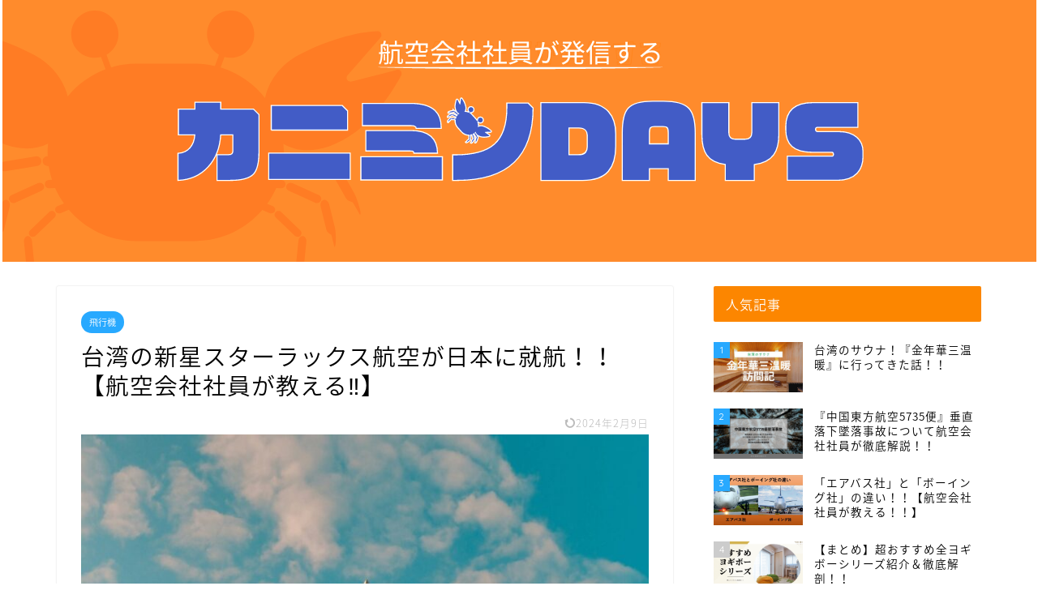

--- FILE ---
content_type: text/html; charset=UTF-8
request_url: https://kanimisodays.com/starlux-airlines_welcome-japan/
body_size: 27397
content:
<!DOCTYPE html>
<html lang="ja">
<head prefix="og: http://ogp.me/ns# fb: http://ogp.me/ns/fb# article: http://ogp.me/ns/article#">
<meta charset="utf-8">
<meta http-equiv="X-UA-Compatible" content="IE=edge">
<meta name="viewport" content="width=device-width, initial-scale=1">
<!-- ここからOGP -->
<meta property="og:type" content="blog">
			<meta property="og:title" content="台湾の新星スターラックス航空が日本に就航！！【航空会社社員が教える&#x203c;︎】｜カニミソDAYS">
		<meta property="og:url" content="https://kanimisodays.com/starlux-airlines_welcome-japan/">
			<meta property="og:description" content="スターバックスが脳裏に浮かびながら執筆している今度新人です。">
						<meta property="og:image" content="https://kanimisodays.com/wp-content/uploads/2024/02/白とティール-ビデオ中心-旅行-YouTubeサムネイル-1.jpg">
	<meta property="og:site_name" content="カニミソDAYS">
<meta property="fb:admins" content="">
<meta name="twitter:card" content="summary">
<!-- ここまでOGP --> 

<meta name="description" itemprop="description" content="スターバックスが脳裏に浮かびながら執筆している今度新人です。" >
<link rel="canonical" href="https://kanimisodays.com/starlux-airlines_welcome-japan/">
<title>台湾の新星スターラックス航空が日本に就航！！【航空会社社員が教える&#x203c;︎】｜カニミソDAYS</title>
<meta name='robots' content='max-image-preview:large' />
<link rel='dns-prefetch' href='//cdnjs.cloudflare.com' />
<link rel='dns-prefetch' href='//use.fontawesome.com' />
<link rel="alternate" type="application/rss+xml" title="カニミソDAYS &raquo; フィード" href="https://kanimisodays.com/feed/" />
<link rel="alternate" type="application/rss+xml" title="カニミソDAYS &raquo; コメントフィード" href="https://kanimisodays.com/comments/feed/" />
<link rel="alternate" type="application/rss+xml" title="カニミソDAYS &raquo; 台湾の新星スターラックス航空が日本に就航！！【航空会社社員が教える&#x203c;︎】 のコメントのフィード" href="https://kanimisodays.com/starlux-airlines_welcome-japan/feed/" />
<link rel="alternate" title="oEmbed (JSON)" type="application/json+oembed" href="https://kanimisodays.com/wp-json/oembed/1.0/embed?url=https%3A%2F%2Fkanimisodays.com%2Fstarlux-airlines_welcome-japan%2F" />
<link rel="alternate" title="oEmbed (XML)" type="text/xml+oembed" href="https://kanimisodays.com/wp-json/oembed/1.0/embed?url=https%3A%2F%2Fkanimisodays.com%2Fstarlux-airlines_welcome-japan%2F&#038;format=xml" />
<style id='wp-img-auto-sizes-contain-inline-css' type='text/css'>
img:is([sizes=auto i],[sizes^="auto," i]){contain-intrinsic-size:3000px 1500px}
/*# sourceURL=wp-img-auto-sizes-contain-inline-css */
</style>
<style id='wp-emoji-styles-inline-css' type='text/css'>

	img.wp-smiley, img.emoji {
		display: inline !important;
		border: none !important;
		box-shadow: none !important;
		height: 1em !important;
		width: 1em !important;
		margin: 0 0.07em !important;
		vertical-align: -0.1em !important;
		background: none !important;
		padding: 0 !important;
	}
/*# sourceURL=wp-emoji-styles-inline-css */
</style>
<style id='wp-block-library-inline-css' type='text/css'>
:root{--wp-block-synced-color:#7a00df;--wp-block-synced-color--rgb:122,0,223;--wp-bound-block-color:var(--wp-block-synced-color);--wp-editor-canvas-background:#ddd;--wp-admin-theme-color:#007cba;--wp-admin-theme-color--rgb:0,124,186;--wp-admin-theme-color-darker-10:#006ba1;--wp-admin-theme-color-darker-10--rgb:0,107,160.5;--wp-admin-theme-color-darker-20:#005a87;--wp-admin-theme-color-darker-20--rgb:0,90,135;--wp-admin-border-width-focus:2px}@media (min-resolution:192dpi){:root{--wp-admin-border-width-focus:1.5px}}.wp-element-button{cursor:pointer}:root .has-very-light-gray-background-color{background-color:#eee}:root .has-very-dark-gray-background-color{background-color:#313131}:root .has-very-light-gray-color{color:#eee}:root .has-very-dark-gray-color{color:#313131}:root .has-vivid-green-cyan-to-vivid-cyan-blue-gradient-background{background:linear-gradient(135deg,#00d084,#0693e3)}:root .has-purple-crush-gradient-background{background:linear-gradient(135deg,#34e2e4,#4721fb 50%,#ab1dfe)}:root .has-hazy-dawn-gradient-background{background:linear-gradient(135deg,#faaca8,#dad0ec)}:root .has-subdued-olive-gradient-background{background:linear-gradient(135deg,#fafae1,#67a671)}:root .has-atomic-cream-gradient-background{background:linear-gradient(135deg,#fdd79a,#004a59)}:root .has-nightshade-gradient-background{background:linear-gradient(135deg,#330968,#31cdcf)}:root .has-midnight-gradient-background{background:linear-gradient(135deg,#020381,#2874fc)}:root{--wp--preset--font-size--normal:16px;--wp--preset--font-size--huge:42px}.has-regular-font-size{font-size:1em}.has-larger-font-size{font-size:2.625em}.has-normal-font-size{font-size:var(--wp--preset--font-size--normal)}.has-huge-font-size{font-size:var(--wp--preset--font-size--huge)}.has-text-align-center{text-align:center}.has-text-align-left{text-align:left}.has-text-align-right{text-align:right}.has-fit-text{white-space:nowrap!important}#end-resizable-editor-section{display:none}.aligncenter{clear:both}.items-justified-left{justify-content:flex-start}.items-justified-center{justify-content:center}.items-justified-right{justify-content:flex-end}.items-justified-space-between{justify-content:space-between}.screen-reader-text{border:0;clip-path:inset(50%);height:1px;margin:-1px;overflow:hidden;padding:0;position:absolute;width:1px;word-wrap:normal!important}.screen-reader-text:focus{background-color:#ddd;clip-path:none;color:#444;display:block;font-size:1em;height:auto;left:5px;line-height:normal;padding:15px 23px 14px;text-decoration:none;top:5px;width:auto;z-index:100000}html :where(.has-border-color){border-style:solid}html :where([style*=border-top-color]){border-top-style:solid}html :where([style*=border-right-color]){border-right-style:solid}html :where([style*=border-bottom-color]){border-bottom-style:solid}html :where([style*=border-left-color]){border-left-style:solid}html :where([style*=border-width]){border-style:solid}html :where([style*=border-top-width]){border-top-style:solid}html :where([style*=border-right-width]){border-right-style:solid}html :where([style*=border-bottom-width]){border-bottom-style:solid}html :where([style*=border-left-width]){border-left-style:solid}html :where(img[class*=wp-image-]){height:auto;max-width:100%}:where(figure){margin:0 0 1em}html :where(.is-position-sticky){--wp-admin--admin-bar--position-offset:var(--wp-admin--admin-bar--height,0px)}@media screen and (max-width:600px){html :where(.is-position-sticky){--wp-admin--admin-bar--position-offset:0px}}

/*# sourceURL=wp-block-library-inline-css */
</style><style id='wp-block-heading-inline-css' type='text/css'>
h1:where(.wp-block-heading).has-background,h2:where(.wp-block-heading).has-background,h3:where(.wp-block-heading).has-background,h4:where(.wp-block-heading).has-background,h5:where(.wp-block-heading).has-background,h6:where(.wp-block-heading).has-background{padding:1.25em 2.375em}h1.has-text-align-left[style*=writing-mode]:where([style*=vertical-lr]),h1.has-text-align-right[style*=writing-mode]:where([style*=vertical-rl]),h2.has-text-align-left[style*=writing-mode]:where([style*=vertical-lr]),h2.has-text-align-right[style*=writing-mode]:where([style*=vertical-rl]),h3.has-text-align-left[style*=writing-mode]:where([style*=vertical-lr]),h3.has-text-align-right[style*=writing-mode]:where([style*=vertical-rl]),h4.has-text-align-left[style*=writing-mode]:where([style*=vertical-lr]),h4.has-text-align-right[style*=writing-mode]:where([style*=vertical-rl]),h5.has-text-align-left[style*=writing-mode]:where([style*=vertical-lr]),h5.has-text-align-right[style*=writing-mode]:where([style*=vertical-rl]),h6.has-text-align-left[style*=writing-mode]:where([style*=vertical-lr]),h6.has-text-align-right[style*=writing-mode]:where([style*=vertical-rl]){rotate:180deg}
/*# sourceURL=https://kanimisodays.com/wp-includes/blocks/heading/style.min.css */
</style>
<style id='wp-block-image-inline-css' type='text/css'>
.wp-block-image>a,.wp-block-image>figure>a{display:inline-block}.wp-block-image img{box-sizing:border-box;height:auto;max-width:100%;vertical-align:bottom}@media not (prefers-reduced-motion){.wp-block-image img.hide{visibility:hidden}.wp-block-image img.show{animation:show-content-image .4s}}.wp-block-image[style*=border-radius] img,.wp-block-image[style*=border-radius]>a{border-radius:inherit}.wp-block-image.has-custom-border img{box-sizing:border-box}.wp-block-image.aligncenter{text-align:center}.wp-block-image.alignfull>a,.wp-block-image.alignwide>a{width:100%}.wp-block-image.alignfull img,.wp-block-image.alignwide img{height:auto;width:100%}.wp-block-image .aligncenter,.wp-block-image .alignleft,.wp-block-image .alignright,.wp-block-image.aligncenter,.wp-block-image.alignleft,.wp-block-image.alignright{display:table}.wp-block-image .aligncenter>figcaption,.wp-block-image .alignleft>figcaption,.wp-block-image .alignright>figcaption,.wp-block-image.aligncenter>figcaption,.wp-block-image.alignleft>figcaption,.wp-block-image.alignright>figcaption{caption-side:bottom;display:table-caption}.wp-block-image .alignleft{float:left;margin:.5em 1em .5em 0}.wp-block-image .alignright{float:right;margin:.5em 0 .5em 1em}.wp-block-image .aligncenter{margin-left:auto;margin-right:auto}.wp-block-image :where(figcaption){margin-bottom:1em;margin-top:.5em}.wp-block-image.is-style-circle-mask img{border-radius:9999px}@supports ((-webkit-mask-image:none) or (mask-image:none)) or (-webkit-mask-image:none){.wp-block-image.is-style-circle-mask img{border-radius:0;-webkit-mask-image:url('data:image/svg+xml;utf8,<svg viewBox="0 0 100 100" xmlns="http://www.w3.org/2000/svg"><circle cx="50" cy="50" r="50"/></svg>');mask-image:url('data:image/svg+xml;utf8,<svg viewBox="0 0 100 100" xmlns="http://www.w3.org/2000/svg"><circle cx="50" cy="50" r="50"/></svg>');mask-mode:alpha;-webkit-mask-position:center;mask-position:center;-webkit-mask-repeat:no-repeat;mask-repeat:no-repeat;-webkit-mask-size:contain;mask-size:contain}}:root :where(.wp-block-image.is-style-rounded img,.wp-block-image .is-style-rounded img){border-radius:9999px}.wp-block-image figure{margin:0}.wp-lightbox-container{display:flex;flex-direction:column;position:relative}.wp-lightbox-container img{cursor:zoom-in}.wp-lightbox-container img:hover+button{opacity:1}.wp-lightbox-container button{align-items:center;backdrop-filter:blur(16px) saturate(180%);background-color:#5a5a5a40;border:none;border-radius:4px;cursor:zoom-in;display:flex;height:20px;justify-content:center;opacity:0;padding:0;position:absolute;right:16px;text-align:center;top:16px;width:20px;z-index:100}@media not (prefers-reduced-motion){.wp-lightbox-container button{transition:opacity .2s ease}}.wp-lightbox-container button:focus-visible{outline:3px auto #5a5a5a40;outline:3px auto -webkit-focus-ring-color;outline-offset:3px}.wp-lightbox-container button:hover{cursor:pointer;opacity:1}.wp-lightbox-container button:focus{opacity:1}.wp-lightbox-container button:focus,.wp-lightbox-container button:hover,.wp-lightbox-container button:not(:hover):not(:active):not(.has-background){background-color:#5a5a5a40;border:none}.wp-lightbox-overlay{box-sizing:border-box;cursor:zoom-out;height:100vh;left:0;overflow:hidden;position:fixed;top:0;visibility:hidden;width:100%;z-index:100000}.wp-lightbox-overlay .close-button{align-items:center;cursor:pointer;display:flex;justify-content:center;min-height:40px;min-width:40px;padding:0;position:absolute;right:calc(env(safe-area-inset-right) + 16px);top:calc(env(safe-area-inset-top) + 16px);z-index:5000000}.wp-lightbox-overlay .close-button:focus,.wp-lightbox-overlay .close-button:hover,.wp-lightbox-overlay .close-button:not(:hover):not(:active):not(.has-background){background:none;border:none}.wp-lightbox-overlay .lightbox-image-container{height:var(--wp--lightbox-container-height);left:50%;overflow:hidden;position:absolute;top:50%;transform:translate(-50%,-50%);transform-origin:top left;width:var(--wp--lightbox-container-width);z-index:9999999999}.wp-lightbox-overlay .wp-block-image{align-items:center;box-sizing:border-box;display:flex;height:100%;justify-content:center;margin:0;position:relative;transform-origin:0 0;width:100%;z-index:3000000}.wp-lightbox-overlay .wp-block-image img{height:var(--wp--lightbox-image-height);min-height:var(--wp--lightbox-image-height);min-width:var(--wp--lightbox-image-width);width:var(--wp--lightbox-image-width)}.wp-lightbox-overlay .wp-block-image figcaption{display:none}.wp-lightbox-overlay button{background:none;border:none}.wp-lightbox-overlay .scrim{background-color:#fff;height:100%;opacity:.9;position:absolute;width:100%;z-index:2000000}.wp-lightbox-overlay.active{visibility:visible}@media not (prefers-reduced-motion){.wp-lightbox-overlay.active{animation:turn-on-visibility .25s both}.wp-lightbox-overlay.active img{animation:turn-on-visibility .35s both}.wp-lightbox-overlay.show-closing-animation:not(.active){animation:turn-off-visibility .35s both}.wp-lightbox-overlay.show-closing-animation:not(.active) img{animation:turn-off-visibility .25s both}.wp-lightbox-overlay.zoom.active{animation:none;opacity:1;visibility:visible}.wp-lightbox-overlay.zoom.active .lightbox-image-container{animation:lightbox-zoom-in .4s}.wp-lightbox-overlay.zoom.active .lightbox-image-container img{animation:none}.wp-lightbox-overlay.zoom.active .scrim{animation:turn-on-visibility .4s forwards}.wp-lightbox-overlay.zoom.show-closing-animation:not(.active){animation:none}.wp-lightbox-overlay.zoom.show-closing-animation:not(.active) .lightbox-image-container{animation:lightbox-zoom-out .4s}.wp-lightbox-overlay.zoom.show-closing-animation:not(.active) .lightbox-image-container img{animation:none}.wp-lightbox-overlay.zoom.show-closing-animation:not(.active) .scrim{animation:turn-off-visibility .4s forwards}}@keyframes show-content-image{0%{visibility:hidden}99%{visibility:hidden}to{visibility:visible}}@keyframes turn-on-visibility{0%{opacity:0}to{opacity:1}}@keyframes turn-off-visibility{0%{opacity:1;visibility:visible}99%{opacity:0;visibility:visible}to{opacity:0;visibility:hidden}}@keyframes lightbox-zoom-in{0%{transform:translate(calc((-100vw + var(--wp--lightbox-scrollbar-width))/2 + var(--wp--lightbox-initial-left-position)),calc(-50vh + var(--wp--lightbox-initial-top-position))) scale(var(--wp--lightbox-scale))}to{transform:translate(-50%,-50%) scale(1)}}@keyframes lightbox-zoom-out{0%{transform:translate(-50%,-50%) scale(1);visibility:visible}99%{visibility:visible}to{transform:translate(calc((-100vw + var(--wp--lightbox-scrollbar-width))/2 + var(--wp--lightbox-initial-left-position)),calc(-50vh + var(--wp--lightbox-initial-top-position))) scale(var(--wp--lightbox-scale));visibility:hidden}}
/*# sourceURL=https://kanimisodays.com/wp-includes/blocks/image/style.min.css */
</style>
<style id='wp-block-list-inline-css' type='text/css'>
ol,ul{box-sizing:border-box}:root :where(.wp-block-list.has-background){padding:1.25em 2.375em}
/*# sourceURL=https://kanimisodays.com/wp-includes/blocks/list/style.min.css */
</style>
<style id='wp-block-paragraph-inline-css' type='text/css'>
.is-small-text{font-size:.875em}.is-regular-text{font-size:1em}.is-large-text{font-size:2.25em}.is-larger-text{font-size:3em}.has-drop-cap:not(:focus):first-letter{float:left;font-size:8.4em;font-style:normal;font-weight:100;line-height:.68;margin:.05em .1em 0 0;text-transform:uppercase}body.rtl .has-drop-cap:not(:focus):first-letter{float:none;margin-left:.1em}p.has-drop-cap.has-background{overflow:hidden}:root :where(p.has-background){padding:1.25em 2.375em}:where(p.has-text-color:not(.has-link-color)) a{color:inherit}p.has-text-align-left[style*="writing-mode:vertical-lr"],p.has-text-align-right[style*="writing-mode:vertical-rl"]{rotate:180deg}
/*# sourceURL=https://kanimisodays.com/wp-includes/blocks/paragraph/style.min.css */
</style>
<style id='wp-block-table-inline-css' type='text/css'>
.wp-block-table{overflow-x:auto}.wp-block-table table{border-collapse:collapse;width:100%}.wp-block-table thead{border-bottom:3px solid}.wp-block-table tfoot{border-top:3px solid}.wp-block-table td,.wp-block-table th{border:1px solid;padding:.5em}.wp-block-table .has-fixed-layout{table-layout:fixed;width:100%}.wp-block-table .has-fixed-layout td,.wp-block-table .has-fixed-layout th{word-break:break-word}.wp-block-table.aligncenter,.wp-block-table.alignleft,.wp-block-table.alignright{display:table;width:auto}.wp-block-table.aligncenter td,.wp-block-table.aligncenter th,.wp-block-table.alignleft td,.wp-block-table.alignleft th,.wp-block-table.alignright td,.wp-block-table.alignright th{word-break:break-word}.wp-block-table .has-subtle-light-gray-background-color{background-color:#f3f4f5}.wp-block-table .has-subtle-pale-green-background-color{background-color:#e9fbe5}.wp-block-table .has-subtle-pale-blue-background-color{background-color:#e7f5fe}.wp-block-table .has-subtle-pale-pink-background-color{background-color:#fcf0ef}.wp-block-table.is-style-stripes{background-color:initial;border-collapse:inherit;border-spacing:0}.wp-block-table.is-style-stripes tbody tr:nth-child(odd){background-color:#f0f0f0}.wp-block-table.is-style-stripes.has-subtle-light-gray-background-color tbody tr:nth-child(odd){background-color:#f3f4f5}.wp-block-table.is-style-stripes.has-subtle-pale-green-background-color tbody tr:nth-child(odd){background-color:#e9fbe5}.wp-block-table.is-style-stripes.has-subtle-pale-blue-background-color tbody tr:nth-child(odd){background-color:#e7f5fe}.wp-block-table.is-style-stripes.has-subtle-pale-pink-background-color tbody tr:nth-child(odd){background-color:#fcf0ef}.wp-block-table.is-style-stripes td,.wp-block-table.is-style-stripes th{border-color:#0000}.wp-block-table.is-style-stripes{border-bottom:1px solid #f0f0f0}.wp-block-table .has-border-color td,.wp-block-table .has-border-color th,.wp-block-table .has-border-color tr,.wp-block-table .has-border-color>*{border-color:inherit}.wp-block-table table[style*=border-top-color] tr:first-child,.wp-block-table table[style*=border-top-color] tr:first-child td,.wp-block-table table[style*=border-top-color] tr:first-child th,.wp-block-table table[style*=border-top-color]>*,.wp-block-table table[style*=border-top-color]>* td,.wp-block-table table[style*=border-top-color]>* th{border-top-color:inherit}.wp-block-table table[style*=border-top-color] tr:not(:first-child){border-top-color:initial}.wp-block-table table[style*=border-right-color] td:last-child,.wp-block-table table[style*=border-right-color] th,.wp-block-table table[style*=border-right-color] tr,.wp-block-table table[style*=border-right-color]>*{border-right-color:inherit}.wp-block-table table[style*=border-bottom-color] tr:last-child,.wp-block-table table[style*=border-bottom-color] tr:last-child td,.wp-block-table table[style*=border-bottom-color] tr:last-child th,.wp-block-table table[style*=border-bottom-color]>*,.wp-block-table table[style*=border-bottom-color]>* td,.wp-block-table table[style*=border-bottom-color]>* th{border-bottom-color:inherit}.wp-block-table table[style*=border-bottom-color] tr:not(:last-child){border-bottom-color:initial}.wp-block-table table[style*=border-left-color] td:first-child,.wp-block-table table[style*=border-left-color] th,.wp-block-table table[style*=border-left-color] tr,.wp-block-table table[style*=border-left-color]>*{border-left-color:inherit}.wp-block-table table[style*=border-style] td,.wp-block-table table[style*=border-style] th,.wp-block-table table[style*=border-style] tr,.wp-block-table table[style*=border-style]>*{border-style:inherit}.wp-block-table table[style*=border-width] td,.wp-block-table table[style*=border-width] th,.wp-block-table table[style*=border-width] tr,.wp-block-table table[style*=border-width]>*{border-style:inherit;border-width:inherit}
/*# sourceURL=https://kanimisodays.com/wp-includes/blocks/table/style.min.css */
</style>
<style id='global-styles-inline-css' type='text/css'>
:root{--wp--preset--aspect-ratio--square: 1;--wp--preset--aspect-ratio--4-3: 4/3;--wp--preset--aspect-ratio--3-4: 3/4;--wp--preset--aspect-ratio--3-2: 3/2;--wp--preset--aspect-ratio--2-3: 2/3;--wp--preset--aspect-ratio--16-9: 16/9;--wp--preset--aspect-ratio--9-16: 9/16;--wp--preset--color--black: #000000;--wp--preset--color--cyan-bluish-gray: #abb8c3;--wp--preset--color--white: #ffffff;--wp--preset--color--pale-pink: #f78da7;--wp--preset--color--vivid-red: #cf2e2e;--wp--preset--color--luminous-vivid-orange: #ff6900;--wp--preset--color--luminous-vivid-amber: #fcb900;--wp--preset--color--light-green-cyan: #7bdcb5;--wp--preset--color--vivid-green-cyan: #00d084;--wp--preset--color--pale-cyan-blue: #8ed1fc;--wp--preset--color--vivid-cyan-blue: #0693e3;--wp--preset--color--vivid-purple: #9b51e0;--wp--preset--gradient--vivid-cyan-blue-to-vivid-purple: linear-gradient(135deg,rgb(6,147,227) 0%,rgb(155,81,224) 100%);--wp--preset--gradient--light-green-cyan-to-vivid-green-cyan: linear-gradient(135deg,rgb(122,220,180) 0%,rgb(0,208,130) 100%);--wp--preset--gradient--luminous-vivid-amber-to-luminous-vivid-orange: linear-gradient(135deg,rgb(252,185,0) 0%,rgb(255,105,0) 100%);--wp--preset--gradient--luminous-vivid-orange-to-vivid-red: linear-gradient(135deg,rgb(255,105,0) 0%,rgb(207,46,46) 100%);--wp--preset--gradient--very-light-gray-to-cyan-bluish-gray: linear-gradient(135deg,rgb(238,238,238) 0%,rgb(169,184,195) 100%);--wp--preset--gradient--cool-to-warm-spectrum: linear-gradient(135deg,rgb(74,234,220) 0%,rgb(151,120,209) 20%,rgb(207,42,186) 40%,rgb(238,44,130) 60%,rgb(251,105,98) 80%,rgb(254,248,76) 100%);--wp--preset--gradient--blush-light-purple: linear-gradient(135deg,rgb(255,206,236) 0%,rgb(152,150,240) 100%);--wp--preset--gradient--blush-bordeaux: linear-gradient(135deg,rgb(254,205,165) 0%,rgb(254,45,45) 50%,rgb(107,0,62) 100%);--wp--preset--gradient--luminous-dusk: linear-gradient(135deg,rgb(255,203,112) 0%,rgb(199,81,192) 50%,rgb(65,88,208) 100%);--wp--preset--gradient--pale-ocean: linear-gradient(135deg,rgb(255,245,203) 0%,rgb(182,227,212) 50%,rgb(51,167,181) 100%);--wp--preset--gradient--electric-grass: linear-gradient(135deg,rgb(202,248,128) 0%,rgb(113,206,126) 100%);--wp--preset--gradient--midnight: linear-gradient(135deg,rgb(2,3,129) 0%,rgb(40,116,252) 100%);--wp--preset--font-size--small: 13px;--wp--preset--font-size--medium: 20px;--wp--preset--font-size--large: 36px;--wp--preset--font-size--x-large: 42px;--wp--preset--spacing--20: 0.44rem;--wp--preset--spacing--30: 0.67rem;--wp--preset--spacing--40: 1rem;--wp--preset--spacing--50: 1.5rem;--wp--preset--spacing--60: 2.25rem;--wp--preset--spacing--70: 3.38rem;--wp--preset--spacing--80: 5.06rem;--wp--preset--shadow--natural: 6px 6px 9px rgba(0, 0, 0, 0.2);--wp--preset--shadow--deep: 12px 12px 50px rgba(0, 0, 0, 0.4);--wp--preset--shadow--sharp: 6px 6px 0px rgba(0, 0, 0, 0.2);--wp--preset--shadow--outlined: 6px 6px 0px -3px rgb(255, 255, 255), 6px 6px rgb(0, 0, 0);--wp--preset--shadow--crisp: 6px 6px 0px rgb(0, 0, 0);}:where(.is-layout-flex){gap: 0.5em;}:where(.is-layout-grid){gap: 0.5em;}body .is-layout-flex{display: flex;}.is-layout-flex{flex-wrap: wrap;align-items: center;}.is-layout-flex > :is(*, div){margin: 0;}body .is-layout-grid{display: grid;}.is-layout-grid > :is(*, div){margin: 0;}:where(.wp-block-columns.is-layout-flex){gap: 2em;}:where(.wp-block-columns.is-layout-grid){gap: 2em;}:where(.wp-block-post-template.is-layout-flex){gap: 1.25em;}:where(.wp-block-post-template.is-layout-grid){gap: 1.25em;}.has-black-color{color: var(--wp--preset--color--black) !important;}.has-cyan-bluish-gray-color{color: var(--wp--preset--color--cyan-bluish-gray) !important;}.has-white-color{color: var(--wp--preset--color--white) !important;}.has-pale-pink-color{color: var(--wp--preset--color--pale-pink) !important;}.has-vivid-red-color{color: var(--wp--preset--color--vivid-red) !important;}.has-luminous-vivid-orange-color{color: var(--wp--preset--color--luminous-vivid-orange) !important;}.has-luminous-vivid-amber-color{color: var(--wp--preset--color--luminous-vivid-amber) !important;}.has-light-green-cyan-color{color: var(--wp--preset--color--light-green-cyan) !important;}.has-vivid-green-cyan-color{color: var(--wp--preset--color--vivid-green-cyan) !important;}.has-pale-cyan-blue-color{color: var(--wp--preset--color--pale-cyan-blue) !important;}.has-vivid-cyan-blue-color{color: var(--wp--preset--color--vivid-cyan-blue) !important;}.has-vivid-purple-color{color: var(--wp--preset--color--vivid-purple) !important;}.has-black-background-color{background-color: var(--wp--preset--color--black) !important;}.has-cyan-bluish-gray-background-color{background-color: var(--wp--preset--color--cyan-bluish-gray) !important;}.has-white-background-color{background-color: var(--wp--preset--color--white) !important;}.has-pale-pink-background-color{background-color: var(--wp--preset--color--pale-pink) !important;}.has-vivid-red-background-color{background-color: var(--wp--preset--color--vivid-red) !important;}.has-luminous-vivid-orange-background-color{background-color: var(--wp--preset--color--luminous-vivid-orange) !important;}.has-luminous-vivid-amber-background-color{background-color: var(--wp--preset--color--luminous-vivid-amber) !important;}.has-light-green-cyan-background-color{background-color: var(--wp--preset--color--light-green-cyan) !important;}.has-vivid-green-cyan-background-color{background-color: var(--wp--preset--color--vivid-green-cyan) !important;}.has-pale-cyan-blue-background-color{background-color: var(--wp--preset--color--pale-cyan-blue) !important;}.has-vivid-cyan-blue-background-color{background-color: var(--wp--preset--color--vivid-cyan-blue) !important;}.has-vivid-purple-background-color{background-color: var(--wp--preset--color--vivid-purple) !important;}.has-black-border-color{border-color: var(--wp--preset--color--black) !important;}.has-cyan-bluish-gray-border-color{border-color: var(--wp--preset--color--cyan-bluish-gray) !important;}.has-white-border-color{border-color: var(--wp--preset--color--white) !important;}.has-pale-pink-border-color{border-color: var(--wp--preset--color--pale-pink) !important;}.has-vivid-red-border-color{border-color: var(--wp--preset--color--vivid-red) !important;}.has-luminous-vivid-orange-border-color{border-color: var(--wp--preset--color--luminous-vivid-orange) !important;}.has-luminous-vivid-amber-border-color{border-color: var(--wp--preset--color--luminous-vivid-amber) !important;}.has-light-green-cyan-border-color{border-color: var(--wp--preset--color--light-green-cyan) !important;}.has-vivid-green-cyan-border-color{border-color: var(--wp--preset--color--vivid-green-cyan) !important;}.has-pale-cyan-blue-border-color{border-color: var(--wp--preset--color--pale-cyan-blue) !important;}.has-vivid-cyan-blue-border-color{border-color: var(--wp--preset--color--vivid-cyan-blue) !important;}.has-vivid-purple-border-color{border-color: var(--wp--preset--color--vivid-purple) !important;}.has-vivid-cyan-blue-to-vivid-purple-gradient-background{background: var(--wp--preset--gradient--vivid-cyan-blue-to-vivid-purple) !important;}.has-light-green-cyan-to-vivid-green-cyan-gradient-background{background: var(--wp--preset--gradient--light-green-cyan-to-vivid-green-cyan) !important;}.has-luminous-vivid-amber-to-luminous-vivid-orange-gradient-background{background: var(--wp--preset--gradient--luminous-vivid-amber-to-luminous-vivid-orange) !important;}.has-luminous-vivid-orange-to-vivid-red-gradient-background{background: var(--wp--preset--gradient--luminous-vivid-orange-to-vivid-red) !important;}.has-very-light-gray-to-cyan-bluish-gray-gradient-background{background: var(--wp--preset--gradient--very-light-gray-to-cyan-bluish-gray) !important;}.has-cool-to-warm-spectrum-gradient-background{background: var(--wp--preset--gradient--cool-to-warm-spectrum) !important;}.has-blush-light-purple-gradient-background{background: var(--wp--preset--gradient--blush-light-purple) !important;}.has-blush-bordeaux-gradient-background{background: var(--wp--preset--gradient--blush-bordeaux) !important;}.has-luminous-dusk-gradient-background{background: var(--wp--preset--gradient--luminous-dusk) !important;}.has-pale-ocean-gradient-background{background: var(--wp--preset--gradient--pale-ocean) !important;}.has-electric-grass-gradient-background{background: var(--wp--preset--gradient--electric-grass) !important;}.has-midnight-gradient-background{background: var(--wp--preset--gradient--midnight) !important;}.has-small-font-size{font-size: var(--wp--preset--font-size--small) !important;}.has-medium-font-size{font-size: var(--wp--preset--font-size--medium) !important;}.has-large-font-size{font-size: var(--wp--preset--font-size--large) !important;}.has-x-large-font-size{font-size: var(--wp--preset--font-size--x-large) !important;}
/*# sourceURL=global-styles-inline-css */
</style>

<style id='classic-theme-styles-inline-css' type='text/css'>
/*! This file is auto-generated */
.wp-block-button__link{color:#fff;background-color:#32373c;border-radius:9999px;box-shadow:none;text-decoration:none;padding:calc(.667em + 2px) calc(1.333em + 2px);font-size:1.125em}.wp-block-file__button{background:#32373c;color:#fff;text-decoration:none}
/*# sourceURL=/wp-includes/css/classic-themes.min.css */
</style>
<link rel='stylesheet' id='contact-form-7-css' href='https://kanimisodays.com/wp-content/plugins/contact-form-7/includes/css/styles.css?ver=6.1.4' type='text/css' media='all' />
<link rel='stylesheet' id='ppress-frontend-css' href='https://kanimisodays.com/wp-content/plugins/wp-user-avatar/assets/css/frontend.min.css?ver=4.16.8' type='text/css' media='all' />
<link rel='stylesheet' id='ppress-flatpickr-css' href='https://kanimisodays.com/wp-content/plugins/wp-user-avatar/assets/flatpickr/flatpickr.min.css?ver=4.16.8' type='text/css' media='all' />
<link rel='stylesheet' id='ppress-select2-css' href='https://kanimisodays.com/wp-content/plugins/wp-user-avatar/assets/select2/select2.min.css?ver=6.9' type='text/css' media='all' />
<link rel='stylesheet' id='parent-style-css' href='https://kanimisodays.com/wp-content/themes/jin/style.css?ver=6.9' type='text/css' media='all' />
<link rel='stylesheet' id='theme-style-css' href='https://kanimisodays.com/wp-content/themes/jin-child/style.css?ver=6.9' type='text/css' media='all' />
<link rel='stylesheet' id='fontawesome-style-css' href='https://use.fontawesome.com/releases/v5.6.3/css/all.css?ver=6.9' type='text/css' media='all' />
<link rel='stylesheet' id='swiper-style-css' href='https://cdnjs.cloudflare.com/ajax/libs/Swiper/4.0.7/css/swiper.min.css?ver=6.9' type='text/css' media='all' />
<script type="text/javascript" src="https://kanimisodays.com/wp-includes/js/jquery/jquery.min.js?ver=3.7.1" id="jquery-core-js"></script>
<script type="text/javascript" src="https://kanimisodays.com/wp-includes/js/jquery/jquery-migrate.min.js?ver=3.4.1" id="jquery-migrate-js"></script>
<script type="text/javascript" src="https://kanimisodays.com/wp-content/plugins/wp-user-avatar/assets/flatpickr/flatpickr.min.js?ver=4.16.8" id="ppress-flatpickr-js"></script>
<script type="text/javascript" src="https://kanimisodays.com/wp-content/plugins/wp-user-avatar/assets/select2/select2.min.js?ver=4.16.8" id="ppress-select2-js"></script>
<link rel="https://api.w.org/" href="https://kanimisodays.com/wp-json/" /><link rel="alternate" title="JSON" type="application/json" href="https://kanimisodays.com/wp-json/wp/v2/posts/897" /><link rel='shortlink' href='https://kanimisodays.com/?p=897' />
	<style type="text/css">
		#wrapper {
			background-color: #ffffff;
			background-image: url();
					}

		.related-entry-headline-text span:before,
		#comment-title span:before,
		#reply-title span:before {
			background-color: #fc8600;
			border-color: #fc8600 !important;
		}

		#breadcrumb:after,
		#page-top a {
			background-color: #5e6c77;
		}

		footer {
			background-color: #5e6c77;
		}

		.footer-inner a,
		#copyright,
		#copyright-center {
			border-color: #fff !important;
			color: #fff !important;
		}

		#footer-widget-area {
			border-color: #fff !important;
		}

		.page-top-footer a {
			color: #5e6c77 !important;
		}

		#breadcrumb ul li,
		#breadcrumb ul li a {
			color: #5e6c77 !important;
		}

		body,
		a,
		a:link,
		a:visited,
		.my-profile,
		.widgettitle,
		.tabBtn-mag label {
			color: #000000;
		}

		a:hover {
			color: #ff6768;
		}

		.widget_nav_menu ul>li>a:before,
		.widget_categories ul>li>a:before,
		.widget_pages ul>li>a:before,
		.widget_recent_entries ul>li>a:before,
		.widget_archive ul>li>a:before,
		.widget_archive form:after,
		.widget_categories form:after,
		.widget_nav_menu ul>li>ul.sub-menu>li>a:before,
		.widget_categories ul>li>.children>li>a:before,
		.widget_pages ul>li>.children>li>a:before,
		.widget_nav_menu ul>li>ul.sub-menu>li>ul.sub-menu li>a:before,
		.widget_categories ul>li>.children>li>.children li>a:before,
		.widget_pages ul>li>.children>li>.children li>a:before {
			color: #fc8600;
		}

		.widget_nav_menu ul .sub-menu .sub-menu li a:before {
			background-color: #000000 !important;
		}

		.d--labeling-act-border {
			border-color: rgba(0, 0, 0, 0.18);
		}

		.c--labeling-act.d--labeling-act-solid {
			background-color: rgba(0, 0, 0, 0.06);
		}

		.a--labeling-act {
			color: rgba(0, 0, 0, 0.6);
		}

		.a--labeling-small-act span {
			background-color: rgba(0, 0, 0, 0.21);
		}

		.c--labeling-act.d--labeling-act-strong {
			background-color: rgba(0, 0, 0, 0.045);
		}

		.d--labeling-act-strong .a--labeling-act {
			color: rgba(0, 0, 0, 0.75);
		}


		footer .footer-widget,
		footer .footer-widget a,
		footer .footer-widget ul li,
		.footer-widget.widget_nav_menu ul>li>a:before,
		.footer-widget.widget_categories ul>li>a:before,
		.footer-widget.widget_recent_entries ul>li>a:before,
		.footer-widget.widget_pages ul>li>a:before,
		.footer-widget.widget_archive ul>li>a:before,
		footer .widget_tag_cloud .tagcloud a:before {
			color: #fff !important;
			border-color: #fff !important;
		}

		footer .footer-widget .widgettitle {
			color: #fff !important;
			border-color: #28a9ff !important;
		}

		footer .widget_nav_menu ul .children .children li a:before,
		footer .widget_categories ul .children .children li a:before,
		footer .widget_nav_menu ul .sub-menu .sub-menu li a:before {
			background-color: #fff !important;
		}

		#drawernav a:hover,
		.post-list-title,
		#prev-next p,
		#toc_container .toc_list li a {
			color: #000000 !important;
		}

		#header-box {
			background-color: #fc9032;
		}

		@media (min-width: 768px) {

			#header-box .header-box10-bg:before,
			#header-box .header-box11-bg:before {
				border-radius: 2px;
			}
		}

		@media (min-width: 768px) {
			.top-image-meta {
				margin-top: calc(120px - 30px);
			}
		}

		@media (min-width: 1200px) {
			.top-image-meta {
				margin-top: calc(120px);
			}
		}

		.pickup-contents:before {
			background-color: #fc9032 !important;
		}

		.main-image-text {
			color: #8224e3;
		}

		.main-image-text-sub {
			color: #5e6c77;
		}

		@media (min-width: 481px) {
			#site-info {
				padding-top: 20px !important;
				padding-bottom: 20px !important;
			}
		}

		#site-info span a {
			color: #000000 !important;
		}

		#headmenu .headsns .line a svg {
			fill: #ffffff !important;
		}

		#headmenu .headsns a,
		#headmenu {
			color: #ffffff !important;
			border-color: #ffffff !important;
		}

		.profile-follow .line-sns a svg {
			fill: #fc8600 !important;
		}

		.profile-follow .line-sns a:hover svg {
			fill: #28a9ff !important;
		}

		.profile-follow a {
			color: #fc8600 !important;
			border-color: #fc8600 !important;
		}

		.profile-follow a:hover,
		#headmenu .headsns a:hover {
			color: #28a9ff !important;
			border-color: #28a9ff !important;
		}

		.search-box:hover {
			color: #28a9ff !important;
			border-color: #28a9ff !important;
		}

		#header #headmenu .headsns .line a:hover svg {
			fill: #28a9ff !important;
		}

		.cps-icon-bar,
		#navtoggle:checked+.sp-menu-open .cps-icon-bar {
			background-color: #000000;
		}

		#nav-container {
			background-color: #ffffff;
		}

		.menu-box .menu-item svg {
			fill: #000000;
		}

		#drawernav ul.menu-box>li>a,
		#drawernav2 ul.menu-box>li>a,
		#drawernav3 ul.menu-box>li>a,
		#drawernav4 ul.menu-box>li>a,
		#drawernav5 ul.menu-box>li>a,
		#drawernav ul.menu-box>li.menu-item-has-children:after,
		#drawernav2 ul.menu-box>li.menu-item-has-children:after,
		#drawernav3 ul.menu-box>li.menu-item-has-children:after,
		#drawernav4 ul.menu-box>li.menu-item-has-children:after,
		#drawernav5 ul.menu-box>li.menu-item-has-children:after {
			color: #000000 !important;
		}

		#drawernav ul.menu-box li a,
		#drawernav2 ul.menu-box li a,
		#drawernav3 ul.menu-box li a,
		#drawernav4 ul.menu-box li a,
		#drawernav5 ul.menu-box li a {
			font-size: 12px !important;
		}

		#drawernav3 ul.menu-box>li {
			color: #000000 !important;
		}

		#drawernav4 .menu-box>.menu-item>a:after,
		#drawernav3 .menu-box>.menu-item>a:after,
		#drawernav .menu-box>.menu-item>a:after {
			background-color: #000000 !important;
		}

		#drawernav2 .menu-box>.menu-item:hover,
		#drawernav5 .menu-box>.menu-item:hover {
			border-top-color: #fc8600 !important;
		}

		.cps-info-bar a {
			background-color: #ffcd44 !important;
		}

		@media (min-width: 768px) {
			.post-list-mag .post-list-item:not(:nth-child(2n)) {
				margin-right: 2.6%;
			}
		}

		@media (min-width: 768px) {

			#tab-1:checked~.tabBtn-mag li [for="tab-1"]:after,
			#tab-2:checked~.tabBtn-mag li [for="tab-2"]:after,
			#tab-3:checked~.tabBtn-mag li [for="tab-3"]:after,
			#tab-4:checked~.tabBtn-mag li [for="tab-4"]:after {
				border-top-color: #fc8600 !important;
			}

			.tabBtn-mag label {
				border-bottom-color: #fc8600 !important;
			}
		}

		#tab-1:checked~.tabBtn-mag li [for="tab-1"],
		#tab-2:checked~.tabBtn-mag li [for="tab-2"],
		#tab-3:checked~.tabBtn-mag li [for="tab-3"],
		#tab-4:checked~.tabBtn-mag li [for="tab-4"],
		#prev-next a.next:after,
		#prev-next a.prev:after,
		.more-cat-button a:hover span:before {
			background-color: #fc8600 !important;
		}


		.swiper-slide .post-list-cat,
		.post-list-mag .post-list-cat,
		.post-list-mag3col .post-list-cat,
		.post-list-mag-sp1col .post-list-cat,
		.swiper-pagination-bullet-active,
		.pickup-cat,
		.post-list .post-list-cat,
		#breadcrumb .bcHome a:hover span:before,
		.popular-item:nth-child(1) .pop-num,
		.popular-item:nth-child(2) .pop-num,
		.popular-item:nth-child(3) .pop-num {
			background-color: #28a9ff !important;
		}

		.sidebar-btn a,
		.profile-sns-menu {
			background-color: #28a9ff !important;
		}

		.sp-sns-menu a,
		.pickup-contents-box a:hover .pickup-title {
			border-color: #fc8600 !important;
			color: #fc8600 !important;
		}

		.pro-line svg {
			fill: #fc8600 !important;
		}

		.cps-post-cat a,
		.meta-cat,
		.popular-cat {
			background-color: #28a9ff !important;
			border-color: #28a9ff !important;
		}

		.tagicon,
		.tag-box a,
		#toc_container .toc_list>li,
		#toc_container .toc_title {
			color: #fc8600 !important;
		}

		.widget_tag_cloud a::before {
			color: #000000 !important;
		}

		.tag-box a,
		#toc_container:before {
			border-color: #fc8600 !important;
		}

		.cps-post-cat a:hover {
			color: #ff6768 !important;
		}

		.pagination li:not([class*="current"]) a:hover,
		.widget_tag_cloud a:hover {
			background-color: #fc8600 !important;
		}

		.pagination li:not([class*="current"]) a:hover {
			opacity: 0.5 !important;
		}

		.pagination li.current a {
			background-color: #fc8600 !important;
			border-color: #fc8600 !important;
		}

		.nextpage a:hover span {
			color: #fc8600 !important;
			border-color: #fc8600 !important;
		}

		.cta-content:before {
			background-color: #2294d6 !important;
		}

		.cta-text,
		.info-title {
			color: #686357 !important;
		}

		#footer-widget-area.footer_style1 .widgettitle {
			border-color: #28a9ff !important;
		}

		.sidebar_style1 .widgettitle,
		.sidebar_style5 .widgettitle {
			border-color: #fc8600 !important;
		}

		.sidebar_style2 .widgettitle,
		.sidebar_style4 .widgettitle,
		.sidebar_style6 .widgettitle,
		#home-bottom-widget .widgettitle,
		#home-top-widget .widgettitle,
		#post-bottom-widget .widgettitle,
		#post-top-widget .widgettitle {
			background-color: #fc8600 !important;
		}

		#home-bottom-widget .widget_search .search-box input[type="submit"],
		#home-top-widget .widget_search .search-box input[type="submit"],
		#post-bottom-widget .widget_search .search-box input[type="submit"],
		#post-top-widget .widget_search .search-box input[type="submit"] {
			background-color: #28a9ff !important;
		}

		.tn-logo-size {
			font-size: 160% !important;
		}

		@media (min-width: 481px) {
			.tn-logo-size img {
				width: calc(160%*0.5) !important;
			}
		}

		@media (min-width: 768px) {
			.tn-logo-size img {
				width: calc(160%*2.2) !important;
			}
		}

		@media (min-width: 1200px) {
			.tn-logo-size img {
				width: 160% !important;
			}
		}

		.sp-logo-size {
			font-size: % !important;
		}

		.sp-logo-size img {
			width: % !important;
		}

		.cps-post-main ul>li:before,
		.cps-post-main ol>li:before {
			background-color: #28a9ff !important;
		}

		.profile-card .profile-title {
			background-color: #fc8600 !important;
		}

		.profile-card {
			border-color: #fc8600 !important;
		}

		.cps-post-main a {
			color: #ff6768;
		}

		.cps-post-main .marker {
			background: -webkit-linear-gradient(transparent 60%, #ffe2e2 0%);
			background: linear-gradient(transparent 60%, #ffe2e2 0%);
		}

		.cps-post-main .marker2 {
			background: -webkit-linear-gradient(transparent 60%, #d9f4ab 0%);
			background: linear-gradient(transparent 60%, #d9f4ab 0%);
		}

		.cps-post-main .jic-sc {
			color: #e9546b;
		}


		.simple-box1 {
			border-color: #51a5d6 !important;
		}

		.simple-box2 {
			border-color: #f2bf7d !important;
		}

		.simple-box3 {
			border-color: #2294d6 !important;
		}

		.simple-box4 {
			border-color: #7badd8 !important;
		}

		.simple-box4:before {
			background-color: #7badd8;
		}

		.simple-box5 {
			border-color: #e896c7 !important;
		}

		.simple-box5:before {
			background-color: #e896c7;
		}

		.simple-box6 {
			background-color: #fffdef !important;
		}

		.simple-box7 {
			border-color: #def1f9 !important;
		}

		.simple-box7:before {
			background-color: #def1f9 !important;
		}

		.simple-box8 {
			border-color: #96ddc1 !important;
		}

		.simple-box8:before {
			background-color: #96ddc1 !important;
		}

		.simple-box9:before {
			background-color: #e1c0e8 !important;
		}

		.simple-box9:after {
			border-color: #e1c0e8 #e1c0e8 #fff #fff !important;
		}

		.kaisetsu-box1:before,
		.kaisetsu-box1-title {
			background-color: #ffb49e !important;
		}

		.kaisetsu-box2 {
			border-color: #9acc1e !important;
		}

		.kaisetsu-box2-title {
			background-color: #9acc1e !important;
		}

		.kaisetsu-box4 {
			border-color: #ea91a9 !important;
		}

		.kaisetsu-box4-title {
			background-color: #ea91a9 !important;
		}

		.kaisetsu-box5:before {
			background-color: #57b3ba !important;
		}

		.kaisetsu-box5-title {
			background-color: #57b3ba !important;
		}

		.concept-box1 {
			border-color: #85db8f !important;
		}

		.concept-box1:after {
			background-color: #85db8f !important;
		}

		.concept-box1:before {
			content: "ポイント" !important;
			color: #85db8f !important;
		}

		.concept-box2 {
			border-color: #f7cf6a !important;
		}

		.concept-box2:after {
			background-color: #f7cf6a !important;
		}

		.concept-box2:before {
			content: "注意点" !important;
			color: #f7cf6a !important;
		}

		.concept-box3 {
			border-color: #86cee8 !important;
		}

		.concept-box3:after {
			background-color: #86cee8 !important;
		}

		.concept-box3:before {
			content: "メリット" !important;
			color: #86cee8 !important;
		}

		.concept-box4 {
			border-color: #ed8989 !important;
		}

		.concept-box4:after {
			background-color: #ed8989 !important;
		}

		.concept-box4:before {
			content: "デメリット" !important;
			color: #ed8989 !important;
		}

		.concept-box5 {
			border-color: #9e9e9e !important;
		}

		.concept-box5:after {
			background-color: #9e9e9e !important;
		}

		.concept-box5:before {
			content: "参考" !important;
			color: #9e9e9e !important;
		}

		.concept-box6 {
			border-color: #8eaced !important;
		}

		.concept-box6:after {
			background-color: #8eaced !important;
		}

		.concept-box6:before {
			content: "メモ" !important;
			color: #8eaced !important;
		}

		.innerlink-box1,
		.blog-card {
			border-color: #ff6868 !important;
		}

		.innerlink-box1-title {
			background-color: #ff6868 !important;
			border-color: #ff6868 !important;
		}

		.innerlink-box1:before,
		.blog-card-hl-box {
			background-color: #ff6868 !important;
		}

		.jin-ac-box01-title::after {
			color: #fc8600;
		}

		.color-button01 a,
		.color-button01 a:hover,
		.color-button01:before {
			background-color: #2294d6 !important;
		}

		.top-image-btn-color a,
		.top-image-btn-color a:hover,
		.top-image-btn-color:before {
			background-color: #ffcd44 !important;
		}

		.color-button02 a,
		.color-button02 a:hover,
		.color-button02:before {
			background-color: #ff6868 !important;
		}

		.color-button01-big a,
		.color-button01-big a:hover,
		.color-button01-big:before {
			background-color: #ff6768 !important;
		}

		.color-button01-big a,
		.color-button01-big:before {
			border-radius: 5px !important;
		}

		.color-button01-big a {
			padding-top: 20px !important;
			padding-bottom: 20px !important;
		}

		.color-button02-big a,
		.color-button02-big a:hover,
		.color-button02-big:before {
			background-color: #3b9dd6 !important;
		}

		.color-button02-big a,
		.color-button02-big:before {
			border-radius: 40px !important;
		}

		.color-button02-big a {
			padding-top: 20px !important;
			padding-bottom: 20px !important;
		}

		.color-button01-big {
			width: 75% !important;
		}

		.color-button02-big {
			width: 75% !important;
		}

		.top-image-btn-color a:hover,
		.color-button01 a:hover,
		.color-button02 a:hover,
		.color-button01-big a:hover,
		.color-button02-big a:hover {
			opacity: 1;
		}

		.h2-style01 h2,
		.h2-style02 h2:before,
		.h2-style03 h2,
		.h2-style04 h2:before,
		.h2-style05 h2,
		.h2-style07 h2:before,
		.h2-style07 h2:after,
		.h3-style03 h3:before,
		.h3-style02 h3:before,
		.h3-style05 h3:before,
		.h3-style07 h3:before,
		.h2-style08 h2:after,
		.h2-style10 h2:before,
		.h2-style10 h2:after,
		.h3-style02 h3:after,
		.h4-style02 h4:before {
			background-color: #fc8600 !important;
		}

		.h3-style01 h3,
		.h3-style04 h3,
		.h3-style05 h3,
		.h3-style06 h3,
		.h4-style01 h4,
		.h2-style02 h2,
		.h2-style08 h2,
		.h2-style08 h2:before,
		.h2-style09 h2,
		.h4-style03 h4 {
			border-color: #fc8600 !important;
		}

		.h2-style05 h2:before {
			border-top-color: #fc8600 !important;
		}

		.h2-style06 h2:before,
		.sidebar_style3 .widgettitle:after {
			background-image: linear-gradient(-45deg,
					transparent 25%,
					#fc8600 25%,
					#fc8600 50%,
					transparent 50%,
					transparent 75%,
					#fc8600 75%,
					#fc8600);
		}

		.jin-h2-icons.h2-style02 h2 .jic:before,
		.jin-h2-icons.h2-style04 h2 .jic:before,
		.jin-h2-icons.h2-style06 h2 .jic:before,
		.jin-h2-icons.h2-style07 h2 .jic:before,
		.jin-h2-icons.h2-style08 h2 .jic:before,
		.jin-h2-icons.h2-style09 h2 .jic:before,
		.jin-h2-icons.h2-style10 h2 .jic:before,
		.jin-h3-icons.h3-style01 h3 .jic:before,
		.jin-h3-icons.h3-style02 h3 .jic:before,
		.jin-h3-icons.h3-style03 h3 .jic:before,
		.jin-h3-icons.h3-style04 h3 .jic:before,
		.jin-h3-icons.h3-style05 h3 .jic:before,
		.jin-h3-icons.h3-style06 h3 .jic:before,
		.jin-h3-icons.h3-style07 h3 .jic:before,
		.jin-h4-icons.h4-style01 h4 .jic:before,
		.jin-h4-icons.h4-style02 h4 .jic:before,
		.jin-h4-icons.h4-style03 h4 .jic:before,
		.jin-h4-icons.h4-style04 h4 .jic:before {
			color: #fc8600;
		}

		@media all and (-ms-high-contrast:none) {

			*::-ms-backdrop,
			.color-button01:before,
			.color-button02:before,
			.color-button01-big:before,
			.color-button02-big:before {
				background-color: #595857 !important;
			}
		}

		.jin-lp-h2 h2,
		.jin-lp-h2 h2 {
			background-color: transparent !important;
			border-color: transparent !important;
			color: #000000 !important;
		}

		.jincolumn-h3style2 {
			border-color: #fc8600 !important;
		}

		.jinlph2-style1 h2:first-letter {
			color: #fc8600 !important;
		}

		.jinlph2-style2 h2,
		.jinlph2-style3 h2 {
			border-color: #fc8600 !important;
		}

		.jin-photo-title .jin-fusen1-down,
		.jin-photo-title .jin-fusen1-even,
		.jin-photo-title .jin-fusen1-up {
			border-left-color: #fc8600;
		}

		.jin-photo-title .jin-fusen2,
		.jin-photo-title .jin-fusen3 {
			background-color: #fc8600;
		}

		.jin-photo-title .jin-fusen2:before,
		.jin-photo-title .jin-fusen3:before {
			border-top-color: #fc8600;
		}

		.has-huge-font-size {
			font-size: 42px !important;
		}

		.has-large-font-size {
			font-size: 36px !important;
		}

		.has-medium-font-size {
			font-size: 20px !important;
		}

		.has-normal-font-size {
			font-size: 16px !important;
		}

		.has-small-font-size {
			font-size: 13px !important;
		}
	</style>
<noscript><style>.lazyload[data-src]{display:none !important;}</style></noscript><style>.lazyload{background-image:none !important;}.lazyload:before{background-image:none !important;}</style>	<style type="text/css">
		/*<!-- rtoc -->*/
		.rtoc-mokuji-content {
			background-color: #ffffff;
		}

		.rtoc-mokuji-content.frame1 {
			border: 1px solid #fc8600;
		}

		.rtoc-mokuji-content #rtoc-mokuji-title {
			color: #fc8600;
		}

		.rtoc-mokuji-content .rtoc-mokuji li>a {
			color: #333333;
		}

		.rtoc-mokuji-content .mokuji_ul.level-1>.rtoc-item::before {
			background-color: #fc8600 !important;
		}

		.rtoc-mokuji-content .mokuji_ul.level-2>.rtoc-item::before {
			background-color: #fc8600 !important;
		}

		.rtoc-mokuji-content.frame2::before,
		.rtoc-mokuji-content.frame3,
		.rtoc-mokuji-content.frame4,
		.rtoc-mokuji-content.frame5 {
			border-color: #fc8600 !important;
		}

		.rtoc-mokuji-content.frame5::before,
		.rtoc-mokuji-content.frame5::after {
			background-color: #fc8600;
		}

		.widget_block #rtoc-mokuji-widget-wrapper .rtoc-mokuji.level-1 .rtoc-item.rtoc-current:after,
		.widget #rtoc-mokuji-widget-wrapper .rtoc-mokuji.level-1 .rtoc-item.rtoc-current:after,
		#scrollad #rtoc-mokuji-widget-wrapper .rtoc-mokuji.level-1 .rtoc-item.rtoc-current:after,
		#sideBarTracking #rtoc-mokuji-widget-wrapper .rtoc-mokuji.level-1 .rtoc-item.rtoc-current:after {
			background-color: #fc8600 !important;
		}

		.cls-1,
		.cls-2 {
			stroke: #fc8600;
		}

		.rtoc-mokuji-content .decimal_ol.level-2>.rtoc-item::before,
		.rtoc-mokuji-content .mokuji_ol.level-2>.rtoc-item::before,
		.rtoc-mokuji-content .decimal_ol.level-2>.rtoc-item::after,
		.rtoc-mokuji-content .decimal_ol.level-2>.rtoc-item::after {
			color: #fc8600;
			background-color: #fc8600;
		}

		.rtoc-mokuji-content .rtoc-mokuji.level-1>.rtoc-item::before {
			color: #fc8600;
		}

		.rtoc-mokuji-content .decimal_ol>.rtoc-item::after {
			background-color: #fc8600;
		}

		.rtoc-mokuji-content .decimal_ol>.rtoc-item::before {
			color: #fc8600;
		}

		/*rtoc_return*/
		#rtoc_return a::before {
			background-image: url(https://kanimisodays.com/wp-content/plugins/rich-table-of-content/include/../img/rtoc_return.png);
		}

		#rtoc_return a {
			background-color: #fc8600 !important;
		}

		/* アクセントポイント */
		.rtoc-mokuji-content .level-1>.rtoc-item #rtocAC.accent-point::after {
			background-color: #fc8600;
		}

		.rtoc-mokuji-content .level-2>.rtoc-item #rtocAC.accent-point::after {
			background-color: #fc8600;
		}
		.rtoc-mokuji-content.frame6,
		.rtoc-mokuji-content.frame7::before,
		.rtoc-mokuji-content.frame8::before {
			border-color: #fc8600;
		}

		.rtoc-mokuji-content.frame6 #rtoc-mokuji-title,
		.rtoc-mokuji-content.frame7 #rtoc-mokuji-title::after {
			background-color: #fc8600;
		}

		#rtoc-mokuji-wrapper.rtoc-mokuji-content.rtoc_h2_timeline .mokuji_ol.level-1>.rtoc-item::after,
		#rtoc-mokuji-wrapper.rtoc-mokuji-content.rtoc_h2_timeline .level-1.decimal_ol>.rtoc-item::after,
		#rtoc-mokuji-wrapper.rtoc-mokuji-content.rtoc_h3_timeline .mokuji_ol.level-2>.rtoc-item::after,
		#rtoc-mokuji-wrapper.rtoc-mokuji-content.rtoc_h3_timeline .mokuji_ol.level-2>.rtoc-item::after,
		.rtoc-mokuji-content.frame7 #rtoc-mokuji-title span::after {
			background-color: #fc8600;
		}

		.widget #rtoc-mokuji-wrapper.rtoc-mokuji-content.frame6 #rtoc-mokuji-title {
			color: #fc8600;
			background-color: #ffffff;
		}
	</style>
				<style type="text/css">
				.rtoc-mokuji-content #rtoc-mokuji-title {
					color: #fc8600;
				}

				.rtoc-mokuji-content.frame2::before,
				.rtoc-mokuji-content.frame3,
				.rtoc-mokuji-content.frame4,
				.rtoc-mokuji-content.frame5 {
					border-color: #fc8600;
				}

				.rtoc-mokuji-content .decimal_ol>.rtoc-item::before,
				.rtoc-mokuji-content .decimal_ol.level-2>.rtoc-item::before,
				.rtoc-mokuji-content .mokuji_ol>.rtoc-item::before {
					color: #fc8600;
				}

				.rtoc-mokuji-content .decimal_ol>.rtoc-item::after,
				.rtoc-mokuji-content .decimal_ol>.rtoc-item::after,
				.rtoc-mokuji-content .mokuji_ul.level-1>.rtoc-item::before,
				.rtoc-mokuji-content .mokuji_ul.level-2>.rtoc-item::before {
					background-color: #fc8600 !important;
				}

							</style>
<link rel="icon" href="https://kanimisodays.com/wp-content/uploads/2020/05/cropped-crab-1990198_1280-32x32.jpg" sizes="32x32" />
<link rel="icon" href="https://kanimisodays.com/wp-content/uploads/2020/05/cropped-crab-1990198_1280-192x192.jpg" sizes="192x192" />
<link rel="apple-touch-icon" href="https://kanimisodays.com/wp-content/uploads/2020/05/cropped-crab-1990198_1280-180x180.jpg" />
<meta name="msapplication-TileImage" content="https://kanimisodays.com/wp-content/uploads/2020/05/cropped-crab-1990198_1280-270x270.jpg" />
		<style type="text/css" id="wp-custom-css">
			.proflink a{
	display:block;
	text-align:center;
	padding:7px 10px;
	background:#aaa;/*カラーは変更*/
	width:50%;
	margin:0 auto;
	margin-top:20px;
	border-radius:20px;
	border:3px double #fff;
	font-size:0.65rem;
	color:#fff;
}
.proflink a:hover{
		opacity:0.75;
}
		</style>
			
<!--カエレバCSS-->
<!--アプリーチCSS-->

<!-- Google tag (gtag.js) -->
<script async src="https://www.googletagmanager.com/gtag/js?id=G-42SCYGFY0K"></script>
<script>
  window.dataLayer = window.dataLayer || [];
  function gtag(){dataLayer.push(arguments);}
  gtag('js', new Date());

  gtag('config', 'G-42SCYGFY0K');
</script>
<meta name="google-site-verification" content="xqiN4KkCA9jWWPSJf6QyRABIQqlJ5-XbTYRzazJ2-L8" />
<script async src="https://pagead2.googlesyndication.com/pagead/js/adsbygoogle.js?client=ca-pub-3042057057194745"
     crossorigin="anonymous"></script>
<link rel='stylesheet' id='rtoc_style-css' href='https://kanimisodays.com/wp-content/plugins/rich-table-of-content/css/rtoc_style.css?ver=6.9' type='text/css' media='all' />
<link rel='stylesheet' id='rtoc_nsj-css' href='https://fonts.googleapis.com/css2?family=Noto+Sans+JP%3Awght%40100%3B400%3B700&#038;display=swap&#038;ver=6.9' type='text/css' media='all' />
</head>
<body class="wp-singular post-template-default single single-post postid-897 single-format-standard wp-theme-jin wp-child-theme-jin-child" id="nts-style">
<div id="wrapper">

		
	<div id="scroll-content" class="animate-off">
	
		<!--ヘッダー-->

								

	

	
	<!--ヘッダー画像-->
										<div id="main-image" class="main-image animate-off">
				
										<a href="https://kanimisodays.com"><img src="[data-uri]" data-src="https://kanimisodays.com/wp-content/uploads/2022/09/7966bae78213db11914ad7af893f8431-1.png" decoding="async" class="lazyload" data-eio-rwidth="1275" data-eio-rheight="323" /><noscript><img src="https://kanimisodays.com/wp-content/uploads/2022/09/7966bae78213db11914ad7af893f8431-1.png" data-eio="l" /></noscript></a>
			
		<div class="top-image-meta">
											</div>
				
</div>							<!--ヘッダー画像-->


		
		<!--ヘッダー-->

		<div class="clearfix"></div>

			
														
		
	<div id="contents">

		<!--メインコンテンツ-->
			<main id="main-contents" class="main-contents article_style1 animate-off" itemprop="mainContentOfPage">
				
								
				<section class="cps-post-box hentry">
																	<article class="cps-post">
							<header class="cps-post-header">
																<span class="cps-post-cat category-air-plane" itemprop="keywords"><a href="https://kanimisodays.com/category/air-plane/" style="background-color:!important;">飛行機</a></span>
																																 
																																								<h1 class="cps-post-title entry-title" itemprop="headline">台湾の新星スターラックス航空が日本に就航！！【航空会社社員が教える&#x203c;︎】</h1>
								<div class="cps-post-meta vcard">
									<span class="writer fn" itemprop="author" itemscope itemtype="https://schema.org/Person"><span itemprop="name">今度新人</span></span>
									<span class="cps-post-date-box">
														<span class="cps-post-date"><time class="entry-date date published updated" datetime="2024-02-09T09:33:15+09:00"><i class="jic jin-ifont-reload" aria-hidden="true"></i>&nbsp;2024年2月9日</time></span>
										</span>
								</div>
								
							</header>
																																													<div class="cps-post-thumb" itemscope itemtype="https://schema.org/ImageObject">
												<img src="[data-uri]" class="attachment-large_size size-large_size wp-post-image lazyload" alt="" width ="700" height ="393" decoding="async" fetchpriority="high"   data-src="https://kanimisodays.com/wp-content/uploads/2024/02/白とティール-ビデオ中心-旅行-YouTubeサムネイル-1.jpg" data-srcset="https://kanimisodays.com/wp-content/uploads/2024/02/白とティール-ビデオ中心-旅行-YouTubeサムネイル-1.jpg 1280w, https://kanimisodays.com/wp-content/uploads/2024/02/白とティール-ビデオ中心-旅行-YouTubeサムネイル-1-300x169.jpg 300w, https://kanimisodays.com/wp-content/uploads/2024/02/白とティール-ビデオ中心-旅行-YouTubeサムネイル-1-1024x576.jpg 1024w, https://kanimisodays.com/wp-content/uploads/2024/02/白とティール-ビデオ中心-旅行-YouTubeサムネイル-1-768x432.jpg 768w, https://kanimisodays.com/wp-content/uploads/2024/02/白とティール-ビデオ中心-旅行-YouTubeサムネイル-1-320x180.jpg 320w, https://kanimisodays.com/wp-content/uploads/2024/02/白とティール-ビデオ中心-旅行-YouTubeサムネイル-1-640x360.jpg 640w, https://kanimisodays.com/wp-content/uploads/2024/02/白とティール-ビデオ中心-旅行-YouTubeサムネイル-1.jpg 856w" data-sizes="auto" data-eio-rwidth="1280" data-eio-rheight="720" /><noscript><img src="https://kanimisodays.com/wp-content/uploads/2024/02/白とティール-ビデオ中心-旅行-YouTubeサムネイル-1.jpg" class="attachment-large_size size-large_size wp-post-image" alt="" width ="700" height ="393" decoding="async" fetchpriority="high" srcset="https://kanimisodays.com/wp-content/uploads/2024/02/白とティール-ビデオ中心-旅行-YouTubeサムネイル-1.jpg 1280w, https://kanimisodays.com/wp-content/uploads/2024/02/白とティール-ビデオ中心-旅行-YouTubeサムネイル-1-300x169.jpg 300w, https://kanimisodays.com/wp-content/uploads/2024/02/白とティール-ビデオ中心-旅行-YouTubeサムネイル-1-1024x576.jpg 1024w, https://kanimisodays.com/wp-content/uploads/2024/02/白とティール-ビデオ中心-旅行-YouTubeサムネイル-1-768x432.jpg 768w, https://kanimisodays.com/wp-content/uploads/2024/02/白とティール-ビデオ中心-旅行-YouTubeサムネイル-1-320x180.jpg 320w, https://kanimisodays.com/wp-content/uploads/2024/02/白とティール-ビデオ中心-旅行-YouTubeサムネイル-1-640x360.jpg 640w, https://kanimisodays.com/wp-content/uploads/2024/02/白とティール-ビデオ中心-旅行-YouTubeサムネイル-1.jpg 856w" sizes="(max-width: 1280px) 100vw, 1280px" data-eio="l" /></noscript>											</div>
																																																										<div class="share-top sns-design-type01">
	<div class="sns-top">
		<ol>
			<!--ツイートボタン-->
							<li class="twitter"><a href="https://twitter.com/share?url=https%3A%2F%2Fkanimisodays.com%2Fstarlux-airlines_welcome-japan%2F&text=%E5%8F%B0%E6%B9%BE%E3%81%AE%E6%96%B0%E6%98%9F%E3%82%B9%E3%82%BF%E3%83%BC%E3%83%A9%E3%83%83%E3%82%AF%E3%82%B9%E8%88%AA%E7%A9%BA%E3%81%8C%E6%97%A5%E6%9C%AC%E3%81%AB%E5%B0%B1%E8%88%AA%EF%BC%81%EF%BC%81%E3%80%90%E8%88%AA%E7%A9%BA%E4%BC%9A%E7%A4%BE%E7%A4%BE%E5%93%A1%E3%81%8C%E6%95%99%E3%81%88%E3%82%8B%26%23x203c%3B%EF%B8%8E%E3%80%91 - カニミソDAYS&hashtags=カニミソDAYS"><i class="jic jin-ifont-twitter"></i></a>
				</li>
						<!--Facebookボタン-->
							<li class="facebook">
				<a href="https://www.facebook.com/sharer.php?src=bm&u=https%3A%2F%2Fkanimisodays.com%2Fstarlux-airlines_welcome-japan%2F&t=%E5%8F%B0%E6%B9%BE%E3%81%AE%E6%96%B0%E6%98%9F%E3%82%B9%E3%82%BF%E3%83%BC%E3%83%A9%E3%83%83%E3%82%AF%E3%82%B9%E8%88%AA%E7%A9%BA%E3%81%8C%E6%97%A5%E6%9C%AC%E3%81%AB%E5%B0%B1%E8%88%AA%EF%BC%81%EF%BC%81%E3%80%90%E8%88%AA%E7%A9%BA%E4%BC%9A%E7%A4%BE%E7%A4%BE%E5%93%A1%E3%81%8C%E6%95%99%E3%81%88%E3%82%8B%26%23x203c%3B%EF%B8%8E%E3%80%91 - カニミソDAYS" onclick="javascript:window.open(this.href, '', 'menubar=no,toolbar=no,resizable=yes,scrollbars=yes,height=300,width=600');return false;"><i class="jic jin-ifont-facebook-t" aria-hidden="true"></i></a>
				</li>
						<!--はてブボタン-->
							<li class="hatebu">
				<a href="https://b.hatena.ne.jp/add?mode=confirm&url=https%3A%2F%2Fkanimisodays.com%2Fstarlux-airlines_welcome-japan%2F" onclick="javascript:window.open(this.href, '', 'menubar=no,toolbar=no,resizable=yes,scrollbars=yes,height=400,width=510');return false;" ><i class="font-hatena"></i></a>
				</li>
						<!--Poketボタン-->
							<li class="pocket">
				<a href="https://getpocket.com/edit?url=https%3A%2F%2Fkanimisodays.com%2Fstarlux-airlines_welcome-japan%2F&title=%E5%8F%B0%E6%B9%BE%E3%81%AE%E6%96%B0%E6%98%9F%E3%82%B9%E3%82%BF%E3%83%BC%E3%83%A9%E3%83%83%E3%82%AF%E3%82%B9%E8%88%AA%E7%A9%BA%E3%81%8C%E6%97%A5%E6%9C%AC%E3%81%AB%E5%B0%B1%E8%88%AA%EF%BC%81%EF%BC%81%E3%80%90%E8%88%AA%E7%A9%BA%E4%BC%9A%E7%A4%BE%E7%A4%BE%E5%93%A1%E3%81%8C%E6%95%99%E3%81%88%E3%82%8B%26%23x203c%3B%EF%B8%8E%E3%80%91 - カニミソDAYS"><i class="jic jin-ifont-pocket" aria-hidden="true"></i></a>
				</li>
							<li class="line">
				<a href="https://line.me/R/msg/text/?https%3A%2F%2Fkanimisodays.com%2Fstarlux-airlines_welcome-japan%2F"><i class="jic jin-ifont-line" aria-hidden="true"></i></a>
				</li>
		</ol>
	</div>
</div>
<div class="clearfix"></div>
															
							 
														 
														<div class="c--labeling-act d--labeling-act-solid"><span class="a--labeling-act">記事内に商品プロモーションを含む場合があります。</span></div>
																												
							<div class="cps-post-main-box">
								<div class="cps-post-main    h2-style05 h3-style03 h4-style01 entry-content l-size s-size-sp" itemprop="articleBody">

									<div class="clearfix"></div>
	
									
<p>スターバックスが脳裏に浮かびながら執筆している今度新人です。</p>



<p>今回は台湾から生まれた新しい航空会社『スターラックス（星宇）航空』をご紹介します。</p>



<p>スターラックス航空は2020年12月から成田空港に新規就航を始めました。新しい塗装の飛行機が見られるのは少し嬉しいですね！！</p>



<p>乗ってみたい〜〜！！</p>



<p>この記事では、</p>



<div class="wp-block-jin-gb-block-box concept-box1">
<ul class="wp-block-list">
<li>スターラックス航空って何！？</li>



<li>どんな飛行機を使用しているの！？</li>



<li>どこを飛んでいるの！？</li>



<li>値段は安いの！？</li>
</ul>
</div>



<p>このような疑問に答えていきたいと思います。</p>



<p>それでは行ってみましょう！！</p>



<div id="rtoc-mokuji-wrapper" class="rtoc-mokuji-content frame5 preset1 animation-none rtoc_open noto-sans" data-id="897" data-theme="jin-child">
			<div id="rtoc-mokuji-title" class=" rtoc_center">
			<button class="rtoc_open_close rtoc_open"></button>
			<span>目次</span>
			</div><ol class="rtoc-mokuji decimal_ol level-1"><li class="rtoc-item"><a href="#rtoc-1">スターラックス航空ってどんな航空会社なの？？</a></li><li class="rtoc-item"><a href="#rtoc-2">航空券の値段はどれくらいなのか？？</a></li><li class="rtoc-item"><a href="#rtoc-3">スターラックス航空の機内は！？</a></li><li class="rtoc-item"><a href="#rtoc-4">まとめ</a></li></ol></div><h2 id="rtoc-1"  class="wp-block-heading">スターラックス航空ってどんな航空会社なの？？</h2>



<blockquote><figure><img decoding="async" class="alignnone wp-image-903 lazyload" src="[data-uri]" alt="" width="696" height="392" data-src="https://kanimisodays.com/wp-content/uploads/2020/12/2de58a1-300x169.jpg" data-eio-rwidth="300" data-eio-rheight="169"><noscript><img decoding="async" class="alignnone wp-image-903" src="https://kanimisodays.com/wp-content/uploads/2020/12/2de58a1-300x169.jpg" alt="" width="696" height="392" data-eio="l"></noscript></figure><p><a href="https://www.starlux-airlines.com/ja-JP/Experience/OurFleet">スターラックス公式ホームページ</a>より引用</p></blockquote>



<p>スターラックス航空は台湾の航空会社として、2017年に設立された新しい航空会社になります。</p>



<p>実際に航空会社として認定されたのは2018年であり、誕生してまだ2年しか立っていません。</p>



<p>新規に設立されたから、いまハヤリのLCCなの！？</p>



<p>いいえ！！LCCではないんです。</p>



<p>スターラックス航空は『台湾のエミレーツ航空』を目指しているのです！！</p>



<p>つまり、超豪華な内装の航空機なのではないかと予想しています。</p>



<p>実際にどうなのかは、後ほどお見せしますね！！</p>



<p>保有機材は、現在エアバス社のA320neoが3機であり、発注している機材にはJALも導入したA350があります。</p>



<p>A350はエアバス社でA380に次ぐ大きさを誇る機材なので、かなりの長距離輸送を計画しているのでしょうか？？</p>



<p>ちなみに日本へはA320が使用されています！！</p>



<p>気になる就航予定地ですが、</p>



<div class="wp-block-jin-gb-block-box-with-headline kaisetsu-box1"><div class="kaisetsu-box1-title">就航予定地</div>
<ul class="wp-block-list">
<li>日本</li>



<li>タイ</li>



<li>ベトナム</li>



<li>マレーシア</li>



<li>フィリピン</li>



<li>マカオ</li>
</ul>
</div>



<p>の計６カ国８都市です。</p>



<p>新規航空会社にしては、結構多くの国に就航していますね！！</p>



<h2 id="rtoc-2"  class="wp-block-heading">航空券の値段はどれくらいなのか？？</h2>



<p>最近はLCCが誕生して、皆さんも気になるのは航空券の価格なのではないでしょうか？</p>



<p>試しにスターラックスの公式ページに行き、成田台北路線の2020年12月23日の値段を調べてみました。</p>



<p>クリスマスを台湾で過ごせるように日にちを指定して（笑）検索っ！！</p>



<p>なんと！！</p>



<p>片道最安値で<b>18,960円</b>から出てるではないですか！！</p>



<p>比較対象としてLCCであるピーチアビエーションを例にさせていただきます。</p>



<p>ピーチアビエーションの航空券代は最安値で<strong>15,280円</strong>（バリューピーチ）となっているため、LCCを除くと確実に最安です。</p>



<p>参考までに大手航空会社は最安値でも、<strong>40,000円前後</strong>となっています。</p>



<p>では、サービスや機内持ち込み品などはどうなのでしょうか？？</p>



<p>まずはじめに、ピーチアビエーションから！！</p>



<p>今回はシンプルピーチのプランが販売していなかったため、バリューピーチプラン（スタンダード）で比較します。</p>



<figure class="wp-block-table"><table class="has-fixed-layout"><thead><tr><th class="has-text-align-center" data-align="center"></th><th class="has-text-align-center" data-align="center">ピーチ・アビエーション</th><th class="has-text-align-center" data-align="center">スターラックス航空</th></tr></thead><tbody><tr><td class="has-text-align-center" data-align="center"></td><td class="has-text-align-center" data-align="center"><div>バリューピーチ<span style="font-size: inherit; color: initial;"> </span></div></td><td class="has-text-align-center" data-align="center"><div>SAVING</div></td></tr><tr><td class="has-text-align-center" data-align="center"><div>機内持ち込み手荷物</div></td><td class="has-text-align-center" data-align="center"> 7kgまで<span style="font-size: inherit; color: initial;"> </span></td><td class="has-text-align-center" data-align="center"><div>7kgまで</div></td></tr><tr><td class="has-text-align-center" data-align="center"><div>受託手荷物</div></td><td class="has-text-align-center" data-align="center"> 1個無料（20kgまで）</td><td class="has-text-align-center" data-align="center"><div>30kgまで</div></td></tr><tr><td class="has-text-align-center" data-align="center"> 座席指定</td><td class="has-text-align-center" data-align="center"> 一部をのぞいて無料</td><td class="has-text-align-center" data-align="center"><div>有料</div></td></tr><tr><td class="has-text-align-center" data-align="center"> フライト変更手数料</td><td class="has-text-align-center" data-align="center"> 無料 </td><td class="has-text-align-center" data-align="center"><div>2,000元（TWD）</div></td></tr><tr><td class="has-text-align-center" data-align="center"> フライトキャンセル時のポイントでの払い戻し</td><td class="has-text-align-center" data-align="center"> 取消し手数料差し引き後の差額を払戻し<span style="font-size: inherit; color: initial;"> </span></td><td class="has-text-align-center" data-align="center"><div>詳細記載無し</div></td></tr><tr><td class="has-text-align-center" data-align="center"> 購入期限</td><td class="has-text-align-center" data-align="center"> 出発の1時間前まで</td><td class="has-text-align-center" data-align="center"><div>詳細記載無し</div></td></tr><tr><td class="has-text-align-center" data-align="center"><div>機内Wi-Fi</div></td><td class="has-text-align-center" data-align="center">無し</td><td class="has-text-align-center" data-align="center"><div>文字のみの送受信無料</div></td></tr></tbody></table></figure>



<p>パッと見たところだと、ピーチアビエーションの方がお得に見えますね。</p>



<p>しかし座席幅や機内食および飲み物無料、そして機内Wi-Fiが使用可能というオプションが付いてきます。</p>



<p>私としては、3,000円ちょっとでこれだけのオプションが付いてくるのであれば、スターラックス航空を利用してみたい気がします！！</p>



<h2 id="rtoc-3"  class="wp-block-heading">スターラックス航空の機内は！？</h2>



<p>こだわりの機内については、是非公式ホームページを見てください！！</p>



<p>スターラックスの公式ホームページは<a href="https://www.starlux-airlines.com/ja-JP">こちら</a></p>



<p>とても上質な感じが見て取れます。特に寝具に力を入れているように思います。</p>



<p>日本台湾線だと4時間なのでほとんどの人が寝ないと思いますが・・・。</p>



<p>また、ビジネスクラスも付いているのでワンランク上の旅をしたい人にはオススメです。</p>



<h2 id="rtoc-4"  class="wp-block-heading">まとめ</h2>



<p>まだ新しい航空会社であり、新造機を導入していることから機体も機内もとても綺麗であると思います。</p>



<p>新しい綺麗な飛行機に乗ってみたい人は、一度体験してみてはいかがでしょうか。</p>



<p>LCCとの差別化は飲食が無料であり、枕やブランケットも完備、そして何よりも機内Wi-Fiが無料で使用できるのが大きな利点ではないでしょうか。</p>



<p>普段はLCCを使用しているが、「たまには少し贅沢を！！」という人はチェックしてみてくださいね！！</p>



<a href="https://kanimisodays.com/taiwan-airplane/" class="blog-card"><div class="blog-card-hl-box"><i class="jic jin-ifont-post"></i><span class="blog-card-hl"></span></div><div class="blog-card-box"><div class="blog-card-thumbnail"><img decoding="async" src="[data-uri]" class="blog-card-thumb-image wp-post-image lazyload" alt="" width ="162" height ="91" data-src="https://kanimisodays.com/wp-content/uploads/2020/07/photo-1519275565142-d81952f9e2d1.jpg" data-eio-rwidth="900" data-eio-rheight="600" /><noscript><img decoding="async" src="https://kanimisodays.com/wp-content/uploads/2020/07/photo-1519275565142-d81952f9e2d1.jpg" class="blog-card-thumb-image wp-post-image" alt="" width ="162" height ="91" data-eio="l" /></noscript></div><div class="blog-card-content"><span class="blog-card-title">2024年度版！台湾に就航している航空会社オススメ5選【航空会社社員が教える！！】</span><span class="blog-card-excerpt">
台湾は第2の故郷だと思っている今度新人です！！



台湾は日本から約4時間で行ける島国です。日本人にとって、近くて、南国で、親日とい...</span></div></div></a>



<a href="https://kanimisodays.com/lcc-choose/" class="blog-card"><div class="blog-card-hl-box"><i class="jic jin-ifont-post"></i><span class="blog-card-hl"></span></div><div class="blog-card-box"><div class="blog-card-thumbnail"><img decoding="async" src="[data-uri]" class="blog-card-thumb-image wp-post-image lazyload" alt="" width ="162" height ="91" data-src="https://kanimisodays.com/wp-content/uploads/2020/05/photo-1436491865332-7a61a109cc05.jpeg" data-eio-rwidth="904" data-eio-rheight="600" /><noscript><img decoding="async" src="https://kanimisodays.com/wp-content/uploads/2020/05/photo-1436491865332-7a61a109cc05.jpeg" class="blog-card-thumb-image wp-post-image" alt="" width ="162" height ="91" data-eio="l" /></noscript></div><div class="blog-card-content"><span class="blog-card-title">旅行先でお金を使いたいならLCC一択！！【航空会社社員が教える！！】</span><span class="blog-card-excerpt">
現役の航空会社社員が自信を持って言えることがあります。



移動手段にではなく旅行先でお金を使いたければ、LCCを選択するべきです！...</span></div></div></a>



<p>それでは〜〜</p>
									
																		
									
									<div class="tag-box"><span><a href="https://kanimisodays.com/tag/sjx/"> スターラックス航空</a></span><span><a href="https://kanimisodays.com/tag/taiwan/"> 台湾</a></span><span><a href="https://kanimisodays.com/tag/airline-staff-teaching/"> 航空会社社員が教える</a></span><span><a href="https://kanimisodays.com/tag/aviation/"> 航空業界</a></span></div>									
									
<div class="profile-card">
	<div class="profile-title ef">ABOUT ME</div>
	<div class="profile-flexbox">
		<div class="profile-thumbnail-box">
			<div class="profile-thumbnail"><img data-del="avatar" src="[data-uri]" class="avatar pp-user-avatar avatar-100 photo  lazyload" height='100' width='100' data-src="https://kanimisodays.com/wp-content/uploads/2020/06/似顔絵-150x150.png" decoding="async" data-eio-rwidth="150" data-eio-rheight="150" /><noscript><img data-del="avatar" src='https://kanimisodays.com/wp-content/uploads/2020/06/似顔絵-150x150.png' class='avatar pp-user-avatar avatar-100 photo ' height='100' width='100' data-eio="l" /></noscript></div>
		</div>
		<div class="profile-meta">
			<div class="profile-name">今度新人</div>
			<div class="profile-desc">2020年5月にブログを開始した航空会社社員。大学生の時に台湾に留学し、中国語を習得。このブログでは、航空関係、旅行、趣味のゲームに関する情報を発信していきます。</div>
		</div>
	</div>
	<div class="profile-link-box">
				<div class="profile-follow center-pos">
							<span class="twitter-sns"><a href="https://twitter.com/shn_wcc_s" target="_blank"><i class="jic-type jin-ifont-twitter" aria-hidden="true"></i></a></span>
													
								</div>
	</div>
</div>
									
									<div class="clearfix"></div>
<div class="adarea-box">
	</div>
									
																		<div class="related-ad-unit-area"></div>
																		
																			<div class="share sns-design-type01">
	<div class="sns">
		<ol>
			<!--ツイートボタン-->
							<li class="twitter"><a href="https://twitter.com/share?url=https%3A%2F%2Fkanimisodays.com%2Fstarlux-airlines_welcome-japan%2F&text=%E5%8F%B0%E6%B9%BE%E3%81%AE%E6%96%B0%E6%98%9F%E3%82%B9%E3%82%BF%E3%83%BC%E3%83%A9%E3%83%83%E3%82%AF%E3%82%B9%E8%88%AA%E7%A9%BA%E3%81%8C%E6%97%A5%E6%9C%AC%E3%81%AB%E5%B0%B1%E8%88%AA%EF%BC%81%EF%BC%81%E3%80%90%E8%88%AA%E7%A9%BA%E4%BC%9A%E7%A4%BE%E7%A4%BE%E5%93%A1%E3%81%8C%E6%95%99%E3%81%88%E3%82%8B%26%23x203c%3B%EF%B8%8E%E3%80%91 - カニミソDAYS&hashtags=カニミソDAYS"><i class="jic jin-ifont-twitter"></i></a>
				</li>
						<!--Facebookボタン-->
							<li class="facebook">
				<a href="https://www.facebook.com/sharer.php?src=bm&u=https%3A%2F%2Fkanimisodays.com%2Fstarlux-airlines_welcome-japan%2F&t=%E5%8F%B0%E6%B9%BE%E3%81%AE%E6%96%B0%E6%98%9F%E3%82%B9%E3%82%BF%E3%83%BC%E3%83%A9%E3%83%83%E3%82%AF%E3%82%B9%E8%88%AA%E7%A9%BA%E3%81%8C%E6%97%A5%E6%9C%AC%E3%81%AB%E5%B0%B1%E8%88%AA%EF%BC%81%EF%BC%81%E3%80%90%E8%88%AA%E7%A9%BA%E4%BC%9A%E7%A4%BE%E7%A4%BE%E5%93%A1%E3%81%8C%E6%95%99%E3%81%88%E3%82%8B%26%23x203c%3B%EF%B8%8E%E3%80%91 - カニミソDAYS" onclick="javascript:window.open(this.href, '', 'menubar=no,toolbar=no,resizable=yes,scrollbars=yes,height=300,width=600');return false;"><i class="jic jin-ifont-facebook-t" aria-hidden="true"></i></a>
				</li>
						<!--はてブボタン-->
							<li class="hatebu">
				<a href="https://b.hatena.ne.jp/add?mode=confirm&url=https%3A%2F%2Fkanimisodays.com%2Fstarlux-airlines_welcome-japan%2F" onclick="javascript:window.open(this.href, '', 'menubar=no,toolbar=no,resizable=yes,scrollbars=yes,height=400,width=510');return false;" ><i class="font-hatena"></i></a>
				</li>
						<!--Poketボタン-->
							<li class="pocket">
				<a href="https://getpocket.com/edit?url=https%3A%2F%2Fkanimisodays.com%2Fstarlux-airlines_welcome-japan%2F&title=%E5%8F%B0%E6%B9%BE%E3%81%AE%E6%96%B0%E6%98%9F%E3%82%B9%E3%82%BF%E3%83%BC%E3%83%A9%E3%83%83%E3%82%AF%E3%82%B9%E8%88%AA%E7%A9%BA%E3%81%8C%E6%97%A5%E6%9C%AC%E3%81%AB%E5%B0%B1%E8%88%AA%EF%BC%81%EF%BC%81%E3%80%90%E8%88%AA%E7%A9%BA%E4%BC%9A%E7%A4%BE%E7%A4%BE%E5%93%A1%E3%81%8C%E6%95%99%E3%81%88%E3%82%8B%26%23x203c%3B%EF%B8%8E%E3%80%91 - カニミソDAYS"><i class="jic jin-ifont-pocket" aria-hidden="true"></i></a>
				</li>
							<li class="line">
				<a href="https://line.me/R/msg/text/?https%3A%2F%2Fkanimisodays.com%2Fstarlux-airlines_welcome-japan%2F"><i class="jic jin-ifont-line" aria-hidden="true"></i></a>
				</li>
		</ol>
	</div>
</div>

																		
									

															
								</div>
							</div>
						</article>
						
														</section>
				
								
																
								
<div class="toppost-list-box-simple">
<section class="related-entry-section toppost-list-box-inner">
		<div class="related-entry-headline">
		<div class="related-entry-headline-text ef"><span class="fa-headline"><i class="jic jin-ifont-post" aria-hidden="true"></i>関連記事をチェック！！</span></div>
	</div>
				<div class="post-list-mag3col">
					<article class="post-list-item" itemscope itemtype="https://schema.org/BlogPosting">
	<a class="post-list-link" rel="bookmark" href="https://kanimisodays.com/ke631-koreanair/" itemprop='mainEntityOfPage'>
		<div class="post-list-inner">
			<div class="post-list-thumb" itemprop="image" itemscope itemtype="https://schema.org/ImageObject">
															<img src="[data-uri]" class="attachment-small_size size-small_size wp-post-image lazyload" alt="" width ="368" height ="207" decoding="async" data-src="https://kanimisodays.com/wp-content/uploads/2022/11/78c32c137ac522f35eb94365648cbd18-640x360.jpg" data-eio-rwidth="640" data-eio-rheight="360" /><noscript><img src="https://kanimisodays.com/wp-content/uploads/2022/11/78c32c137ac522f35eb94365648cbd18-640x360.jpg" class="attachment-small_size size-small_size wp-post-image" alt="" width ="368" height ="207" decoding="async" data-eio="l" /></noscript>						<meta itemprop="url" content="https://kanimisodays.com/wp-content/uploads/2022/11/78c32c137ac522f35eb94365648cbd18-640x360.jpg">
						<meta itemprop="width" content="640">
						<meta itemprop="height" content="360">
												</div>
			<div class="post-list-meta vcard">
								<span class="post-list-cat category-air-plane" style="background-color:!important;" itemprop="keywords">飛行機</span>
				
				<h2 class="post-list-title entry-title" itemprop="headline">大韓航空は安全なのか？KE631便オーバーラン事故も含め徹底解説！</h2>

									<span class="post-list-date date updated ef" itemprop="datePublished dateModified" datetime="2022-11-06" content="2022-11-06">2022年11月6日</span>
				
				<span class="writer fn" itemprop="author" itemscope itemtype="https://schema.org/Person"><span itemprop="name">今度新人</span></span>

				<div class="post-list-publisher" itemprop="publisher" itemscope itemtype="https://schema.org/Organization">
					<span itemprop="logo" itemscope itemtype="https://schema.org/ImageObject">
						<span itemprop="url"></span>
					</span>
					<span itemprop="name">カニミソDAYS</span>
				</div>
			</div>
		</div>
	</a>
</article>					<article class="post-list-item" itemscope itemtype="https://schema.org/BlogPosting">
	<a class="post-list-link" rel="bookmark" href="https://kanimisodays.com/lcc-jet-star/" itemprop='mainEntityOfPage'>
		<div class="post-list-inner">
			<div class="post-list-thumb" itemprop="image" itemscope itemtype="https://schema.org/ImageObject">
															<img src="[data-uri]" class="attachment-small_size size-small_size wp-post-image lazyload" alt="" width ="368" height ="207" decoding="async" data-src="https://kanimisodays.com/wp-content/uploads/2024/02/白-緑-シンプル-かわいい-背景写真-YouTubeサムネイル-640x360.jpg" data-eio-rwidth="640" data-eio-rheight="360" /><noscript><img src="https://kanimisodays.com/wp-content/uploads/2024/02/白-緑-シンプル-かわいい-背景写真-YouTubeサムネイル-640x360.jpg" class="attachment-small_size size-small_size wp-post-image" alt="" width ="368" height ="207" decoding="async" data-eio="l" /></noscript>						<meta itemprop="url" content="https://kanimisodays.com/wp-content/uploads/2024/02/白-緑-シンプル-かわいい-背景写真-YouTubeサムネイル-640x360.jpg">
						<meta itemprop="width" content="640">
						<meta itemprop="height" content="360">
												</div>
			<div class="post-list-meta vcard">
								<span class="post-list-cat category-air-plane" style="background-color:!important;" itemprop="keywords">飛行機</span>
				
				<h2 class="post-list-title entry-title" itemprop="headline">ジェットスター・ジャパンの評判は悪い？？リアルな評判とは！？【航空会社社員が教える！！】</h2>

									<span class="post-list-date date updated ef" itemprop="datePublished dateModified" datetime="2020-07-12" content="2020-07-12">2020年7月12日</span>
				
				<span class="writer fn" itemprop="author" itemscope itemtype="https://schema.org/Person"><span itemprop="name">今度新人</span></span>

				<div class="post-list-publisher" itemprop="publisher" itemscope itemtype="https://schema.org/Organization">
					<span itemprop="logo" itemscope itemtype="https://schema.org/ImageObject">
						<span itemprop="url"></span>
					</span>
					<span itemprop="name">カニミソDAYS</span>
				</div>
			</div>
		</div>
	</a>
</article>					<article class="post-list-item" itemscope itemtype="https://schema.org/BlogPosting">
	<a class="post-list-link" rel="bookmark" href="https://kanimisodays.com/korianair-asianaair/" itemprop='mainEntityOfPage'>
		<div class="post-list-inner">
			<div class="post-list-thumb" itemprop="image" itemscope itemtype="https://schema.org/ImageObject">
															<img src="[data-uri]" class="attachment-small_size size-small_size wp-post-image lazyload" alt="" width ="368" height ="207" decoding="async" data-src="https://kanimisodays.com/wp-content/uploads/2020/11/大韓航空がアシアナ航空買収へ！！.jpg" data-eio-rwidth="916" data-eio-rheight="600" /><noscript><img src="https://kanimisodays.com/wp-content/uploads/2020/11/大韓航空がアシアナ航空買収へ！！.jpg" class="attachment-small_size size-small_size wp-post-image" alt="" width ="368" height ="207" decoding="async" data-eio="l" /></noscript>						<meta itemprop="url" content="https://kanimisodays.com/wp-content/uploads/2020/11/大韓航空がアシアナ航空買収へ！！.jpg">
						<meta itemprop="width" content="640">
						<meta itemprop="height" content="360">
												</div>
			<div class="post-list-meta vcard">
								<span class="post-list-cat category-air-plane" style="background-color:!important;" itemprop="keywords">飛行機</span>
				
				<h2 class="post-list-title entry-title" itemprop="headline">大韓航空がアシアナ航空買収!!航空会社社員がいま思うこと</h2>

									<span class="post-list-date date updated ef" itemprop="datePublished dateModified" datetime="2020-11-17" content="2020-11-17">2020年11月17日</span>
				
				<span class="writer fn" itemprop="author" itemscope itemtype="https://schema.org/Person"><span itemprop="name">今度新人</span></span>

				<div class="post-list-publisher" itemprop="publisher" itemscope itemtype="https://schema.org/Organization">
					<span itemprop="logo" itemscope itemtype="https://schema.org/ImageObject">
						<span itemprop="url"></span>
					</span>
					<span itemprop="name">カニミソDAYS</span>
				</div>
			</div>
		</div>
	</a>
</article>					<article class="post-list-item" itemscope itemtype="https://schema.org/BlogPosting">
	<a class="post-list-link" rel="bookmark" href="https://kanimisodays.com/qatar_airways-hyouban/" itemprop='mainEntityOfPage'>
		<div class="post-list-inner">
			<div class="post-list-thumb" itemprop="image" itemscope itemtype="https://schema.org/ImageObject">
															<img src="[data-uri]" class="attachment-small_size size-small_size wp-post-image lazyload" alt="" width ="368" height ="207" decoding="async" data-src="https://kanimisodays.com/wp-content/uploads/2023/08/Yellow-Purple-Bright-Cute-Study-Blog-YouTube-Banner-1-640x360.png" data-eio-rwidth="640" data-eio-rheight="360" /><noscript><img src="https://kanimisodays.com/wp-content/uploads/2023/08/Yellow-Purple-Bright-Cute-Study-Blog-YouTube-Banner-1-640x360.png" class="attachment-small_size size-small_size wp-post-image" alt="" width ="368" height ="207" decoding="async" data-eio="l" /></noscript>						<meta itemprop="url" content="https://kanimisodays.com/wp-content/uploads/2023/08/Yellow-Purple-Bright-Cute-Study-Blog-YouTube-Banner-1-640x360.png">
						<meta itemprop="width" content="640">
						<meta itemprop="height" content="360">
												</div>
			<div class="post-list-meta vcard">
								<span class="post-list-cat category-air-plane" style="background-color:!important;" itemprop="keywords">飛行機</span>
				
				<h2 class="post-list-title entry-title" itemprop="headline">上質な空の旅へ！「カタール航空で至福の時間を過ごそう」</h2>

									<span class="post-list-date date updated ef" itemprop="datePublished dateModified" datetime="2023-08-02" content="2023-08-02">2023年8月2日</span>
				
				<span class="writer fn" itemprop="author" itemscope itemtype="https://schema.org/Person"><span itemprop="name">ハムスター 船長</span></span>

				<div class="post-list-publisher" itemprop="publisher" itemscope itemtype="https://schema.org/Organization">
					<span itemprop="logo" itemscope itemtype="https://schema.org/ImageObject">
						<span itemprop="url"></span>
					</span>
					<span itemprop="name">カニミソDAYS</span>
				</div>
			</div>
		</div>
	</a>
</article>					<article class="post-list-item" itemscope itemtype="https://schema.org/BlogPosting">
	<a class="post-list-link" rel="bookmark" href="https://kanimisodays.com/air-plane-shinkansen/" itemprop='mainEntityOfPage'>
		<div class="post-list-inner">
			<div class="post-list-thumb" itemprop="image" itemscope itemtype="https://schema.org/ImageObject">
															<img src="[data-uri]" class="attachment-small_size size-small_size wp-post-image lazyload" alt="" width ="368" height ="207" decoding="async" data-src="https://kanimisodays.com/wp-content/uploads/2020/06/プレゼンテーション1.jpg" data-eio-rwidth="720" data-eio-rheight="405" /><noscript><img src="https://kanimisodays.com/wp-content/uploads/2020/06/プレゼンテーション1.jpg" class="attachment-small_size size-small_size wp-post-image" alt="" width ="368" height ="207" decoding="async" data-eio="l" /></noscript>						<meta itemprop="url" content="https://kanimisodays.com/wp-content/uploads/2020/06/プレゼンテーション1.jpg">
						<meta itemprop="width" content="640">
						<meta itemprop="height" content="360">
												</div>
			<div class="post-list-meta vcard">
								<span class="post-list-cat category-air-plane" style="background-color:!important;" itemprop="keywords">飛行機</span>
				
				<h2 class="post-list-title entry-title" itemprop="headline">飛行機VS新幹線！安くて速いのはどっち！？【航空会社社員が教える！！】</h2>

									<span class="post-list-date date updated ef" itemprop="datePublished dateModified" datetime="2020-06-25" content="2020-06-25">2020年6月25日</span>
				
				<span class="writer fn" itemprop="author" itemscope itemtype="https://schema.org/Person"><span itemprop="name">今度新人</span></span>

				<div class="post-list-publisher" itemprop="publisher" itemscope itemtype="https://schema.org/Organization">
					<span itemprop="logo" itemscope itemtype="https://schema.org/ImageObject">
						<span itemprop="url"></span>
					</span>
					<span itemprop="name">カニミソDAYS</span>
				</div>
			</div>
		</div>
	</a>
</article>					<article class="post-list-item" itemscope itemtype="https://schema.org/BlogPosting">
	<a class="post-list-link" rel="bookmark" href="https://kanimisodays.com/taiwan-airplane/" itemprop='mainEntityOfPage'>
		<div class="post-list-inner">
			<div class="post-list-thumb" itemprop="image" itemscope itemtype="https://schema.org/ImageObject">
															<img src="[data-uri]" class="attachment-small_size size-small_size wp-post-image lazyload" alt="" width ="368" height ="207" decoding="async" data-src="https://kanimisodays.com/wp-content/uploads/2020/07/photo-1519275565142-d81952f9e2d1.jpg" data-eio-rwidth="900" data-eio-rheight="600" /><noscript><img src="https://kanimisodays.com/wp-content/uploads/2020/07/photo-1519275565142-d81952f9e2d1.jpg" class="attachment-small_size size-small_size wp-post-image" alt="" width ="368" height ="207" decoding="async" data-eio="l" /></noscript>						<meta itemprop="url" content="https://kanimisodays.com/wp-content/uploads/2020/07/photo-1519275565142-d81952f9e2d1.jpg">
						<meta itemprop="width" content="640">
						<meta itemprop="height" content="360">
												</div>
			<div class="post-list-meta vcard">
								<span class="post-list-cat category-air-plane" style="background-color:!important;" itemprop="keywords">飛行機</span>
				
				<h2 class="post-list-title entry-title" itemprop="headline">2024年度版！台湾に就航している航空会社オススメ5選【航空会社社員が教える！！】</h2>

									<span class="post-list-date date updated ef" itemprop="datePublished dateModified" datetime="2020-07-18" content="2020-07-18">2020年7月18日</span>
				
				<span class="writer fn" itemprop="author" itemscope itemtype="https://schema.org/Person"><span itemprop="name">今度新人</span></span>

				<div class="post-list-publisher" itemprop="publisher" itemscope itemtype="https://schema.org/Organization">
					<span itemprop="logo" itemscope itemtype="https://schema.org/ImageObject">
						<span itemprop="url"></span>
					</span>
					<span itemprop="name">カニミソDAYS</span>
				</div>
			</div>
		</div>
	</a>
</article>				</div>
	</section>
</div>
<div class="clearfix"></div>
	

									
				
				
							</main>

		<!--サイドバー-->
<div id="sidebar" class="sideber sidebar_style2 animate-off" role="complementary" itemscope itemtype="https://schema.org/WPSideBar">
		
	<div id="widget-popular-3" class="widget widget-popular"><div class="widgettitle ef">人気記事</div>		<div id="new-entry-box">
				<ul>
												   				   										<li class="new-entry-item popular-item">
						<a href="https://kanimisodays.com/sauna-of-taiwan/" rel="bookmark">
							<div class="new-entry" itemprop="image" itemscope itemtype="https://schema.org/ImageObject">
								<figure class="eyecatch">
																			<img src="[data-uri]" class="attachment-cps_thumbnails size-cps_thumbnails wp-post-image lazyload" alt="" width ="96" height ="54" decoding="async" data-src="https://kanimisodays.com/wp-content/uploads/2020/05/67af36d159127435837e34640645cff8-320x180.jpg" data-eio-rwidth="320" data-eio-rheight="180" /><noscript><img src="https://kanimisodays.com/wp-content/uploads/2020/05/67af36d159127435837e34640645cff8-320x180.jpg" class="attachment-cps_thumbnails size-cps_thumbnails wp-post-image" alt="" width ="96" height ="54" decoding="async" data-eio="l" /></noscript>										<meta itemprop="url" content="https://kanimisodays.com/wp-content/uploads/2020/05/67af36d159127435837e34640645cff8-640x360.jpg">
										<meta itemprop="width" content="640">
										<meta itemprop="height" content="360">
																	</figure>
								<span class="pop-num ef">1</span>
							</div>
							<div class="new-entry-item-meta">
								<h3 class="new-entry-item-title" itemprop="headline">台湾のサウナ！『金年華三温暖』に行ってきた話！！</h3>
							</div>
																				</a>
					</li>
					   										<li class="new-entry-item popular-item">
						<a href="https://kanimisodays.com/chu-gokutoho5735_accident/" rel="bookmark">
							<div class="new-entry" itemprop="image" itemscope itemtype="https://schema.org/ImageObject">
								<figure class="eyecatch">
																			<img src="[data-uri]" class="attachment-cps_thumbnails size-cps_thumbnails wp-post-image lazyload" alt="" width ="96" height ="54" decoding="async" data-src="https://kanimisodays.com/wp-content/uploads/2022/07/Gray-Black-Minimalist-Latest-From-Blog-Cover-Youtube-Chanel-Art-1-1024x576-1.jpg" data-eio-rwidth="1024" data-eio-rheight="576" /><noscript><img src="https://kanimisodays.com/wp-content/uploads/2022/07/Gray-Black-Minimalist-Latest-From-Blog-Cover-Youtube-Chanel-Art-1-1024x576-1.jpg" class="attachment-cps_thumbnails size-cps_thumbnails wp-post-image" alt="" width ="96" height ="54" decoding="async" data-eio="l" /></noscript>										<meta itemprop="url" content="https://kanimisodays.com/wp-content/uploads/2022/07/Gray-Black-Minimalist-Latest-From-Blog-Cover-Youtube-Chanel-Art-1-1024x576-1.jpg">
										<meta itemprop="width" content="640">
										<meta itemprop="height" content="360">
																	</figure>
								<span class="pop-num ef">2</span>
							</div>
							<div class="new-entry-item-meta">
								<h3 class="new-entry-item-title" itemprop="headline">『中国東方航空5735便』垂直落下墜落事故について航空会社社員が徹底解説！！</h3>
							</div>
																				</a>
					</li>
					   										<li class="new-entry-item popular-item">
						<a href="https://kanimisodays.com/boeing-airbus/" rel="bookmark">
							<div class="new-entry" itemprop="image" itemscope itemtype="https://schema.org/ImageObject">
								<figure class="eyecatch">
																			<img src="[data-uri]" class="attachment-cps_thumbnails size-cps_thumbnails wp-post-image lazyload" alt="" width ="96" height ="54" decoding="async" data-src="https://kanimisodays.com/wp-content/uploads/2020/06/エアバスボーイング.jpg" data-eio-rwidth="720" data-eio-rheight="405" /><noscript><img src="https://kanimisodays.com/wp-content/uploads/2020/06/エアバスボーイング.jpg" class="attachment-cps_thumbnails size-cps_thumbnails wp-post-image" alt="" width ="96" height ="54" decoding="async" data-eio="l" /></noscript>										<meta itemprop="url" content="https://kanimisodays.com/wp-content/uploads/2020/06/エアバスボーイング.jpg">
										<meta itemprop="width" content="640">
										<meta itemprop="height" content="360">
																	</figure>
								<span class="pop-num ef">3</span>
							</div>
							<div class="new-entry-item-meta">
								<h3 class="new-entry-item-title" itemprop="headline">「エアバス社」と「ボーイング社」の違い！！【航空会社社員が教える！！】</h3>
							</div>
																				</a>
					</li>
					   										<li class="new-entry-item popular-item">
						<a href="https://kanimisodays.com/recommend-yogibo/" rel="bookmark">
							<div class="new-entry" itemprop="image" itemscope itemtype="https://schema.org/ImageObject">
								<figure class="eyecatch">
																			<img src="[data-uri]" class="attachment-cps_thumbnails size-cps_thumbnails wp-post-image lazyload" alt="" width ="96" height ="54" decoding="async" data-src="https://kanimisodays.com/wp-content/uploads/2020/05/b9b3a8db8399f9b2899585b3c76e43a1-320x180.png" data-eio-rwidth="320" data-eio-rheight="180" /><noscript><img src="https://kanimisodays.com/wp-content/uploads/2020/05/b9b3a8db8399f9b2899585b3c76e43a1-320x180.png" class="attachment-cps_thumbnails size-cps_thumbnails wp-post-image" alt="" width ="96" height ="54" decoding="async" data-eio="l" /></noscript>										<meta itemprop="url" content="https://kanimisodays.com/wp-content/uploads/2020/05/b9b3a8db8399f9b2899585b3c76e43a1-640x360.png">
										<meta itemprop="width" content="640">
										<meta itemprop="height" content="360">
																	</figure>
								<span class="pop-num ef">4</span>
							</div>
							<div class="new-entry-item-meta">
								<h3 class="new-entry-item-title" itemprop="headline">【まとめ】超おすすめ全ヨギボーシリーズ紹介＆徹底解剖！！</h3>
							</div>
																				</a>
					</li>
					   										<li class="new-entry-item popular-item">
						<a href="https://kanimisodays.com/jal-safety/" rel="bookmark">
							<div class="new-entry" itemprop="image" itemscope itemtype="https://schema.org/ImageObject">
								<figure class="eyecatch">
																			<img src="[data-uri]" class="attachment-cps_thumbnails size-cps_thumbnails wp-post-image lazyload" alt="" width ="96" height ="54" decoding="async" data-src="https://kanimisodays.com/wp-content/uploads/2020/08/photo-1595855966947-ad11a9ae9d01.jpg" data-eio-rwidth="900" data-eio-rheight="600" /><noscript><img src="https://kanimisodays.com/wp-content/uploads/2020/08/photo-1595855966947-ad11a9ae9d01.jpg" class="attachment-cps_thumbnails size-cps_thumbnails wp-post-image" alt="" width ="96" height ="54" decoding="async" data-eio="l" /></noscript>										<meta itemprop="url" content="https://kanimisodays.com/wp-content/uploads/2020/08/photo-1595855966947-ad11a9ae9d01.jpg">
										<meta itemprop="width" content="540">
										<meta itemprop="height" content="360">
																	</figure>
								<span class="pop-num ef">5</span>
							</div>
							<div class="new-entry-item-meta">
								<h3 class="new-entry-item-title" itemprop="headline">飛行機事故JAL安全啓発センター見学して知ったこと【航空会社社員が教える&#x203c;︎】</h3>
							</div>
																				</a>
					</li>
					   										<li class="new-entry-item popular-item">
						<a href="https://kanimisodays.com/lcc-jet-star/" rel="bookmark">
							<div class="new-entry" itemprop="image" itemscope itemtype="https://schema.org/ImageObject">
								<figure class="eyecatch">
																			<img src="[data-uri]" class="attachment-cps_thumbnails size-cps_thumbnails wp-post-image lazyload" alt="" width ="96" height ="54" decoding="async" data-src="https://kanimisodays.com/wp-content/uploads/2024/02/白-緑-シンプル-かわいい-背景写真-YouTubeサムネイル-320x180.jpg" data-eio-rwidth="320" data-eio-rheight="180" /><noscript><img src="https://kanimisodays.com/wp-content/uploads/2024/02/白-緑-シンプル-かわいい-背景写真-YouTubeサムネイル-320x180.jpg" class="attachment-cps_thumbnails size-cps_thumbnails wp-post-image" alt="" width ="96" height ="54" decoding="async" data-eio="l" /></noscript>										<meta itemprop="url" content="https://kanimisodays.com/wp-content/uploads/2024/02/白-緑-シンプル-かわいい-背景写真-YouTubeサムネイル-640x360.jpg">
										<meta itemprop="width" content="640">
										<meta itemprop="height" content="360">
																	</figure>
								<span class="pop-num ef">6</span>
							</div>
							<div class="new-entry-item-meta">
								<h3 class="new-entry-item-title" itemprop="headline">ジェットスター・ジャパンの評判は悪い？？リアルな評判とは！？【航空会社社員が教える！！】</h3>
							</div>
																				</a>
					</li>
					   										<li class="new-entry-item popular-item">
						<a href="https://kanimisodays.com/starlux-airlines_welcome-japan/" rel="bookmark">
							<div class="new-entry" itemprop="image" itemscope itemtype="https://schema.org/ImageObject">
								<figure class="eyecatch">
																			<img src="[data-uri]" class="attachment-cps_thumbnails size-cps_thumbnails wp-post-image lazyload" alt="" width ="96" height ="54" decoding="async" data-src="https://kanimisodays.com/wp-content/uploads/2024/02/白とティール-ビデオ中心-旅行-YouTubeサムネイル-1-320x180.jpg" data-eio-rwidth="320" data-eio-rheight="180" /><noscript><img src="https://kanimisodays.com/wp-content/uploads/2024/02/白とティール-ビデオ中心-旅行-YouTubeサムネイル-1-320x180.jpg" class="attachment-cps_thumbnails size-cps_thumbnails wp-post-image" alt="" width ="96" height ="54" decoding="async" data-eio="l" /></noscript>										<meta itemprop="url" content="https://kanimisodays.com/wp-content/uploads/2024/02/白とティール-ビデオ中心-旅行-YouTubeサムネイル-1-640x360.jpg">
										<meta itemprop="width" content="640">
										<meta itemprop="height" content="360">
																	</figure>
								<span class="pop-num ef">7</span>
							</div>
							<div class="new-entry-item-meta">
								<h3 class="new-entry-item-title" itemprop="headline">台湾の新星スターラックス航空が日本に就航！！【航空会社社員が教える&#x203c;︎】</h3>
							</div>
																				</a>
					</li>
					   										<li class="new-entry-item popular-item">
						<a href="https://kanimisodays.com/job-to-airlines/" rel="bookmark">
							<div class="new-entry" itemprop="image" itemscope itemtype="https://schema.org/ImageObject">
								<figure class="eyecatch">
																			<img src="[data-uri]" class="attachment-cps_thumbnails size-cps_thumbnails wp-post-image lazyload" alt="" width ="96" height ="54" decoding="async" data-src="https://kanimisodays.com/wp-content/uploads/2020/11/航空会社に就職は難しいのか？？-2-1024x597-1.jpg" data-eio-rwidth="1000" data-eio-rheight="583" /><noscript><img src="https://kanimisodays.com/wp-content/uploads/2020/11/航空会社に就職は難しいのか？？-2-1024x597-1.jpg" class="attachment-cps_thumbnails size-cps_thumbnails wp-post-image" alt="" width ="96" height ="54" decoding="async" data-eio="l" /></noscript>										<meta itemprop="url" content="https://kanimisodays.com/wp-content/uploads/2020/11/航空会社に就職は難しいのか？？-2-1024x597-1.jpg">
										<meta itemprop="width" content="617">
										<meta itemprop="height" content="360">
																	</figure>
								<span class="pop-num ef">8</span>
							</div>
							<div class="new-entry-item-meta">
								<h3 class="new-entry-item-title" itemprop="headline">航空会社への就職は難しい？学歴フィルターは？【航空会社社員が教える&#x203c;︎】</h3>
							</div>
																				</a>
					</li>
					   										<li class="new-entry-item popular-item">
						<a href="https://kanimisodays.com/air-call-sigh/" rel="bookmark">
							<div class="new-entry" itemprop="image" itemscope itemtype="https://schema.org/ImageObject">
								<figure class="eyecatch">
																			<img src="[data-uri]" class="attachment-cps_thumbnails size-cps_thumbnails wp-post-image lazyload" alt="" width ="96" height ="54" decoding="async" data-src="https://kanimisodays.com/wp-content/uploads/2020/06/photo-1527819569483-f188a16975af.jpeg" data-eio-rwidth="900" data-eio-rheight="600" /><noscript><img src="https://kanimisodays.com/wp-content/uploads/2020/06/photo-1527819569483-f188a16975af.jpeg" class="attachment-cps_thumbnails size-cps_thumbnails wp-post-image" alt="" width ="96" height ="54" decoding="async" data-eio="l" /></noscript>										<meta itemprop="url" content="https://kanimisodays.com/wp-content/uploads/2020/06/photo-1527819569483-f188a16975af.jpeg">
										<meta itemprop="width" content="540">
										<meta itemprop="height" content="360">
																	</figure>
								<span class="pop-num ef">9</span>
							</div>
							<div class="new-entry-item-meta">
								<h3 class="new-entry-item-title" itemprop="headline">航空会社のコールサインについて！！【航空会社社員が教える！！】</h3>
							</div>
																				</a>
					</li>
					   										<li class="new-entry-item popular-item">
						<a href="https://kanimisodays.com/scared-airplane/" rel="bookmark">
							<div class="new-entry" itemprop="image" itemscope itemtype="https://schema.org/ImageObject">
								<figure class="eyecatch">
																			<img src="[data-uri]" class="attachment-cps_thumbnails size-cps_thumbnails wp-post-image lazyload" alt="" width ="96" height ="54" decoding="async" data-src="https://kanimisodays.com/wp-content/uploads/2020/06/photo-1488085061387-422e29b40080-scaled.jpeg" data-eio-rwidth="1000" data-eio-rheight="563" /><noscript><img src="https://kanimisodays.com/wp-content/uploads/2020/06/photo-1488085061387-422e29b40080-scaled.jpeg" class="attachment-cps_thumbnails size-cps_thumbnails wp-post-image" alt="" width ="96" height ="54" decoding="async" data-eio="l" /></noscript>										<meta itemprop="url" content="https://kanimisodays.com/wp-content/uploads/2020/06/photo-1488085061387-422e29b40080-scaled.jpeg">
										<meta itemprop="width" content="640">
										<meta itemprop="height" content="360">
																	</figure>
								<span class="pop-num ef">10</span>
							</div>
							<div class="new-entry-item-meta">
								<h3 class="new-entry-item-title" itemprop="headline">飛行機が怖いと思う人に捧げる恐怖心を軽減させる方法！！【航空会社社員が教える！！】</h3>
							</div>
																				</a>
					</li>
														</ul>
			</div>
		</div><div id="block-7" class="widget widget_block">
<h2 class="wp-block-heading">今度新人のプロフィール</h2>
</div><div id="block-8" class="widget widget_block widget_media_image">
<figure class="wp-block-image is-resized"><img decoding="async" src="[data-uri]" alt="" class="wp-image-600 lazyload" width="280" height="353" data-src="https://kanimisodays.com/wp-content/uploads/2020/06/似顔絵-238x300.png" data-eio-rwidth="238" data-eio-rheight="300" /><noscript><img decoding="async" src="https://kanimisodays.com/wp-content/uploads/2020/06/似顔絵-238x300.png" alt="" class="wp-image-600" width="280" height="353" data-eio="l" /></noscript></figure>
</div><div id="block-27" class="widget widget_block widget_text">
<p> 今度新人です！！ 平日は航空会社社員であり、 休日はゲーマーです（笑） 3人体制で新たな『カニミソDAYS』をお届けしていきます。<br>ちなみに私にとって、クリームパンは後輩で、ハムスター船長は先輩になります（笑） <br><a href="https://kanimisodays.com/%e4%bb%8a%e5%ba%a6%e6%96%b0%e4%ba%ba%e3%81%ae%e3%83%97%e3%83%ad%e3%83%95%e3%82%a3%e3%83%bc%e3%83%ab%e3%81%a8%e8%87%aa%e5%b7%b1%e7%b4%b9%e4%bb%8b/"><strong>今度新人のプロフィール</strong></a><br><a rel="noreferrer noopener" href="https://twitter.com/shn_wcc_s" target="_blank"><strong>今度新人のTwitter</strong></a></p>
</div><div id="block-11" class="widget widget_block">
<h2 class="wp-block-heading">クリームパン後輩のプロフィール</h2>
</div><div id="block-12" class="widget widget_block widget_media_image">
<figure class="wp-block-image"><img decoding="async" width="300" height="300" src="[data-uri]" alt="" class="wp-image-1607 lazyload" data-src="https://kanimisodays.com/wp-content/uploads/2022/05/IMG_0670-300x300.jpg" data-eio-rwidth="300" data-eio-rheight="300" /><noscript><img decoding="async" width="300" height="300" src="https://kanimisodays.com/wp-content/uploads/2022/05/IMG_0670-300x300.jpg" alt="" class="wp-image-1607" data-eio="l" /></noscript></figure>
</div><div id="block-19" class="widget widget_block widget_text">
<p> 航空会社入社当初から今度新人先輩に可愛がってもらっている（イジられまくっている）クリームパン後輩です！！ 旅行と食べることが大好き過ぎて体型に悩む日々です。 <br><a href="https://kanimisodays.com/%e3%82%af%e3%83%aa%e3%83%bc%e3%83%a0%e3%83%91%e3%83%b3%e5%be%8c%e8%bc%a9%e3%81%ae%e3%83%97%e3%83%ad%e3%83%95%e3%82%a3%e3%83%bc%e3%83%ab/"><strong>クリームパン後輩のプロフィール</strong></a><br><a href="https://twitter.com/cream_kouhai" target="_blank" rel="noreferrer noopener"><strong>クリームパン後輩のTwitter</strong></a></p>
</div><div id="block-22" class="widget widget_block">
<h2 class="wp-block-heading">ハムスター船長のプロフィール</h2>
</div><div id="block-23" class="widget widget_block widget_media_image">
<figure class="wp-block-image size-full is-resized"><img decoding="async" src="[data-uri]" alt="" class="wp-image-2928 lazyload" width="314" height="314" data-src="https://kanimisodays.com/wp-content/uploads/2023/05/2023-05-07_00-08-35_133.jpeg" data-eio-rwidth="600" data-eio-rheight="600" /><noscript><img decoding="async" src="https://kanimisodays.com/wp-content/uploads/2023/05/2023-05-07_00-08-35_133.jpeg" alt="" class="wp-image-2928" width="314" height="314" data-eio="l" /></noscript></figure>
</div><div id="block-25" class="widget widget_block widget_text">
<p>ハムスター船長です！今度新人さんからお声がかかり、かにみそDAYSに加入しました！平日は航空会社の社員でせっせと働いております。旅行が好きなので旅行関係の情報や航空業界で得た知識を皆さんに発信していきます！</p>
</div><div id="block-26" class="widget widget_block widget_text">
<p><a href="https://kanimisodays.com/%e3%83%8f%e3%83%a0%e3%82%b9%e3%82%bf%e3%83%bc%e8%88%b9%e9%95%b7%e3%81%ae%e3%83%97%e3%83%ad%e3%83%95%e3%82%a3%e3%83%bc%e3%83%ab/"><strong>ハムスター船長のプロフィール</strong></a><br><a rel="noreferrer noopener" href="https://twitter.com/RwSalmuOnnFZVxV" target="_blank"><strong>ハムスター船長のTwitter</strong></a></p>
</div><div id="block-20" class="widget widget_block">
<h4 class="wp-block-heading"><strong>ゲーミング情報のカニミソGAMING HOLIDAYSはこちら</strong></h4>
</div><div id="block-21" class="widget widget_block">
<div class="wp-block-jin-gb-block-rich-button jin-flexbox"><div class="jin-shortcode-button jsb-visual-shiny jsb-hover-down"><a style="border-radius:40px;background-color:#2b2b2b;background:linear-gradient(107.61deg, #2b2b2b 7.99%,  91.12%)" href="https://kanimiso-gaming-holidays.kanimisodays.com/" target="_blank" rel="noopener noreferrer">カニミソガジェットDAYS</a><img border="0" width="1" height="1" alt=""/></div></div>
</div><div id="search-3" class="widget widget_search"><div class="widgettitle ef">記事を探す!!</div><form class="search-box" role="search" method="get" id="searchform" action="https://kanimisodays.com/">
	<input type="search" placeholder="" class="text search-text" value="" name="s" id="s">
	<input type="submit" id="searchsubmit" value="&#xe931;">
</form>
</div><div id="categories-2" class="widget widget_categories"><div class="widgettitle ef">カテゴリー</div>
			<ul>
					<li class="cat-item cat-item-9"><a href="https://kanimisodays.com/category/good-product/">おすすめ商品 <span class="count">3</span></a>
</li>
	<li class="cat-item cat-item-5"><a href="https://kanimisodays.com/category/profile/">プロフィール <span class="count">2</span></a>
</li>
	<li class="cat-item cat-item-14"><a href="https://kanimisodays.com/category/trip/">旅行 <span class="count">14</span></a>
</li>
	<li class="cat-item cat-item-13"><a href="https://kanimisodays.com/category/air-plane/">飛行機 <span class="count">60</span></a>
</li>
			</ul>

			</div><div id="nav_menu-3" class="widget widget_nav_menu"><div class="widgettitle ef">お問い合わせはこちら</div><div class="menu-%e3%83%a1%e3%82%a4%e3%83%b3-container"><ul id="menu-%e3%83%a1%e3%82%a4%e3%83%b3" class="menu"><li class="menu-item menu-item-type-post_type menu-item-object-page menu-item-44"><a href="https://kanimisodays.com/%e3%81%8a%e5%95%8f%e3%81%84%e5%90%88%e3%82%8f%e3%81%9b/">お問い合わせ</a></li>
</ul></div></div>	
			</div>
	</div>
<div class="clearfix"></div>
	<!--フッター-->
				<!-- breadcrumb -->
<div id="breadcrumb" class="footer_type1">
	<ul itemscope itemtype="https://schema.org/BreadcrumbList">
		
		<div class="page-top-footer"><a class="totop"><i class="jic jin-ifont-arrowtop"></i></a></div>
		
		<li itemprop="itemListElement" itemscope itemtype="https://schema.org/ListItem">
			<a href="https://kanimisodays.com/" itemid="https://kanimisodays.com/" itemscope itemtype="https://schema.org/Thing" itemprop="item">
				<i class="jic jin-ifont-home space-i" aria-hidden="true"></i><span itemprop="name">HOME</span>
			</a>
			<meta itemprop="position" content="1">
		</li>
		
		<li itemprop="itemListElement" itemscope itemtype="https://schema.org/ListItem"><i class="jic jin-ifont-arrow space" aria-hidden="true"></i><a href="https://kanimisodays.com/category/air-plane/" itemid="https://kanimisodays.com/category/air-plane/" itemscope itemtype="https://schema.org/Thing" itemprop="item"><span itemprop="name">飛行機</span></a><meta itemprop="position" content="2"></li>		
				<li itemprop="itemListElement" itemscope itemtype="https://schema.org/ListItem">
			<i class="jic jin-ifont-arrow space" aria-hidden="true"></i>
			<a href="#" itemid="" itemscope itemtype="https://schema.org/Thing" itemprop="item">
				<span itemprop="name">台湾の新星スターラックス航空が日本に就航！！【航空会社社員が教える&#x203c;︎】</span>
			</a>
			<meta itemprop="position" content="3">		</li>
			</ul>
</div>
<!--breadcrumb-->				<footer role="contentinfo" itemscope itemtype="https://schema.org/WPFooter">
	
		<!--ここからフッターウィジェット-->
		
				
				
		
		<div class="clearfix"></div>
		
		<!--ここまでフッターウィジェット-->
	
					<div id="footer-box">
				<div class="footer-inner">
					<span id="privacy"><a href="https://kanimisodays.com/privacy/">プライバシーポリシー</a></span>
					<span id="law"><a href="https://kanimisodays.com/%e5%85%8d%e8%b2%ac%e4%ba%8b%e9%a0%85/">免責事項</a></span>
					<span id="copyright" itemprop="copyrightHolder"><i class="jic jin-ifont-copyright" aria-hidden="true"></i>2020–2026&nbsp;&nbsp;カニミソDAYS</span>
				</div>
			</div>
				<div class="clearfix"></div>
	</footer>
	
	
	
		
	</div><!--scroll-content-->

		</div><!--wrapper-->

<script type="speculationrules">
{"prefetch":[{"source":"document","where":{"and":[{"href_matches":"/*"},{"not":{"href_matches":["/wp-*.php","/wp-admin/*","/wp-content/uploads/*","/wp-content/*","/wp-content/plugins/*","/wp-content/themes/jin-child/*","/wp-content/themes/jin/*","/*\\?(.+)"]}},{"not":{"selector_matches":"a[rel~=\"nofollow\"]"}},{"not":{"selector_matches":".no-prefetch, .no-prefetch a"}}]},"eagerness":"conservative"}]}
</script>
<script type="text/javascript" id="rtoc_js-js-extra">
/* <![CDATA[ */
var rtocScrollAnimation = {"rtocScrollAnimation":"on"};
var rtocBackButton = {"rtocBackButton":"on"};
var rtocBackDisplayPC = {"rtocBackDisplayPC":"1"};
var rtocOpenText = {"rtocOpenText":"OPEN"};
var rtocCloseText = {"rtocCloseText":"CLOSE"};
//# sourceURL=rtoc_js-js-extra
/* ]]> */
</script>
<script type="text/javascript" src="https://kanimisodays.com/wp-content/plugins/rich-table-of-content/js/rtoc_common.js?ver=6.9" id="rtoc_js-js"></script>
<script type="text/javascript" id="rtoc_js_return-js-extra">
/* <![CDATA[ */
var rtocButtonPosition = {"rtocButtonPosition":"left"};
var rtocVerticalPosition = {"rtocVerticalPosition":""};
var rtocBackText = {"rtocBackText":"\u76ee\u6b21\u3078"};
//# sourceURL=rtoc_js_return-js-extra
/* ]]> */
</script>
<script type="text/javascript" src="https://kanimisodays.com/wp-content/plugins/rich-table-of-content/js/rtoc_return.js?ver=6.9" id="rtoc_js_return-js"></script>
<script type="text/javascript" src="https://kanimisodays.com/wp-content/plugins/rich-table-of-content/js/rtoc_scroll.js?ver=6.9" id="rtoc_js_scroll-js"></script>
<script type="text/javascript" src="https://kanimisodays.com/wp-content/plugins/rich-table-of-content/js/rtoc_highlight.js?ver=6.9" id="rtoc_js_highlight-js"></script>
<script type="text/javascript" id="eio-lazy-load-js-before">
/* <![CDATA[ */
var eio_lazy_vars = {"exactdn_domain":"","skip_autoscale":0,"bg_min_dpr":1.100000000000000088817841970012523233890533447265625,"threshold":0,"use_dpr":1};
//# sourceURL=eio-lazy-load-js-before
/* ]]> */
</script>
<script type="text/javascript" src="https://kanimisodays.com/wp-content/plugins/ewww-image-optimizer/includes/lazysizes.min.js?ver=831" id="eio-lazy-load-js" async="async" data-wp-strategy="async"></script>
<script type="text/javascript" src="https://kanimisodays.com/wp-includes/js/dist/hooks.min.js?ver=dd5603f07f9220ed27f1" id="wp-hooks-js"></script>
<script type="text/javascript" src="https://kanimisodays.com/wp-includes/js/dist/i18n.min.js?ver=c26c3dc7bed366793375" id="wp-i18n-js"></script>
<script type="text/javascript" id="wp-i18n-js-after">
/* <![CDATA[ */
wp.i18n.setLocaleData( { 'text direction\u0004ltr': [ 'ltr' ] } );
//# sourceURL=wp-i18n-js-after
/* ]]> */
</script>
<script type="text/javascript" src="https://kanimisodays.com/wp-content/plugins/contact-form-7/includes/swv/js/index.js?ver=6.1.4" id="swv-js"></script>
<script type="text/javascript" id="contact-form-7-js-translations">
/* <![CDATA[ */
( function( domain, translations ) {
	var localeData = translations.locale_data[ domain ] || translations.locale_data.messages;
	localeData[""].domain = domain;
	wp.i18n.setLocaleData( localeData, domain );
} )( "contact-form-7", {"translation-revision-date":"2025-11-30 08:12:23+0000","generator":"GlotPress\/4.0.3","domain":"messages","locale_data":{"messages":{"":{"domain":"messages","plural-forms":"nplurals=1; plural=0;","lang":"ja_JP"},"This contact form is placed in the wrong place.":["\u3053\u306e\u30b3\u30f3\u30bf\u30af\u30c8\u30d5\u30a9\u30fc\u30e0\u306f\u9593\u9055\u3063\u305f\u4f4d\u7f6e\u306b\u7f6e\u304b\u308c\u3066\u3044\u307e\u3059\u3002"],"Error:":["\u30a8\u30e9\u30fc:"]}},"comment":{"reference":"includes\/js\/index.js"}} );
//# sourceURL=contact-form-7-js-translations
/* ]]> */
</script>
<script type="text/javascript" id="contact-form-7-js-before">
/* <![CDATA[ */
var wpcf7 = {
    "api": {
        "root": "https:\/\/kanimisodays.com\/wp-json\/",
        "namespace": "contact-form-7\/v1"
    },
    "cached": 1
};
//# sourceURL=contact-form-7-js-before
/* ]]> */
</script>
<script type="text/javascript" src="https://kanimisodays.com/wp-content/plugins/contact-form-7/includes/js/index.js?ver=6.1.4" id="contact-form-7-js"></script>
<script type="text/javascript" id="ppress-frontend-script-js-extra">
/* <![CDATA[ */
var pp_ajax_form = {"ajaxurl":"https://kanimisodays.com/wp-admin/admin-ajax.php","confirm_delete":"Are you sure?","deleting_text":"Deleting...","deleting_error":"An error occurred. Please try again.","nonce":"5b95917194","disable_ajax_form":"false","is_checkout":"0","is_checkout_tax_enabled":"0","is_checkout_autoscroll_enabled":"true"};
//# sourceURL=ppress-frontend-script-js-extra
/* ]]> */
</script>
<script type="text/javascript" src="https://kanimisodays.com/wp-content/plugins/wp-user-avatar/assets/js/frontend.min.js?ver=4.16.8" id="ppress-frontend-script-js"></script>
<script type="text/javascript" src="https://kanimisodays.com/wp-content/plugins/ad-invalid-click-protector/assets/js/js.cookie.min.js?ver=3.0.0" id="js-cookie-js"></script>
<script type="text/javascript" src="https://kanimisodays.com/wp-content/plugins/ad-invalid-click-protector/assets/js/jquery.iframetracker.min.js?ver=2.1.0" id="js-iframe-tracker-js"></script>
<script type="text/javascript" id="aicp-js-extra">
/* <![CDATA[ */
var AICP = {"ajaxurl":"https://kanimisodays.com/wp-admin/admin-ajax.php","nonce":"d931efa260","ip":"","clickLimit":"3","clickCounterCookieExp":"6","banDuration":"10","countryBlockCheck":"No","banCountryList":""};
//# sourceURL=aicp-js-extra
/* ]]> */
</script>
<script type="text/javascript" src="https://kanimisodays.com/wp-content/plugins/ad-invalid-click-protector/assets/js/aicp.min.js?ver=1.0" id="aicp-js"></script>
<script type="text/javascript" src="https://kanimisodays.com/wp-content/themes/jin/js/common.js?ver=6.9" id="cps-common-js"></script>
<script type="text/javascript" src="https://kanimisodays.com/wp-content/themes/jin/js/jin_h_icons.js?ver=6.9" id="jin-h-icons-js"></script>
<script type="text/javascript" src="https://cdnjs.cloudflare.com/ajax/libs/Swiper/4.0.7/js/swiper.min.js?ver=6.9" id="cps-swiper-js"></script>
<script type="text/javascript" src="https://use.fontawesome.com/releases/v5.6.3/js/all.js?ver=6.9" id="fontowesome5-js"></script>
<script id="wp-emoji-settings" type="application/json">
{"baseUrl":"https://s.w.org/images/core/emoji/17.0.2/72x72/","ext":".png","svgUrl":"https://s.w.org/images/core/emoji/17.0.2/svg/","svgExt":".svg","source":{"concatemoji":"https://kanimisodays.com/wp-includes/js/wp-emoji-release.min.js?ver=6.9"}}
</script>
<script type="module">
/* <![CDATA[ */
/*! This file is auto-generated */
const a=JSON.parse(document.getElementById("wp-emoji-settings").textContent),o=(window._wpemojiSettings=a,"wpEmojiSettingsSupports"),s=["flag","emoji"];function i(e){try{var t={supportTests:e,timestamp:(new Date).valueOf()};sessionStorage.setItem(o,JSON.stringify(t))}catch(e){}}function c(e,t,n){e.clearRect(0,0,e.canvas.width,e.canvas.height),e.fillText(t,0,0);t=new Uint32Array(e.getImageData(0,0,e.canvas.width,e.canvas.height).data);e.clearRect(0,0,e.canvas.width,e.canvas.height),e.fillText(n,0,0);const a=new Uint32Array(e.getImageData(0,0,e.canvas.width,e.canvas.height).data);return t.every((e,t)=>e===a[t])}function p(e,t){e.clearRect(0,0,e.canvas.width,e.canvas.height),e.fillText(t,0,0);var n=e.getImageData(16,16,1,1);for(let e=0;e<n.data.length;e++)if(0!==n.data[e])return!1;return!0}function u(e,t,n,a){switch(t){case"flag":return n(e,"\ud83c\udff3\ufe0f\u200d\u26a7\ufe0f","\ud83c\udff3\ufe0f\u200b\u26a7\ufe0f")?!1:!n(e,"\ud83c\udde8\ud83c\uddf6","\ud83c\udde8\u200b\ud83c\uddf6")&&!n(e,"\ud83c\udff4\udb40\udc67\udb40\udc62\udb40\udc65\udb40\udc6e\udb40\udc67\udb40\udc7f","\ud83c\udff4\u200b\udb40\udc67\u200b\udb40\udc62\u200b\udb40\udc65\u200b\udb40\udc6e\u200b\udb40\udc67\u200b\udb40\udc7f");case"emoji":return!a(e,"\ud83e\u1fac8")}return!1}function f(e,t,n,a){let r;const o=(r="undefined"!=typeof WorkerGlobalScope&&self instanceof WorkerGlobalScope?new OffscreenCanvas(300,150):document.createElement("canvas")).getContext("2d",{willReadFrequently:!0}),s=(o.textBaseline="top",o.font="600 32px Arial",{});return e.forEach(e=>{s[e]=t(o,e,n,a)}),s}function r(e){var t=document.createElement("script");t.src=e,t.defer=!0,document.head.appendChild(t)}a.supports={everything:!0,everythingExceptFlag:!0},new Promise(t=>{let n=function(){try{var e=JSON.parse(sessionStorage.getItem(o));if("object"==typeof e&&"number"==typeof e.timestamp&&(new Date).valueOf()<e.timestamp+604800&&"object"==typeof e.supportTests)return e.supportTests}catch(e){}return null}();if(!n){if("undefined"!=typeof Worker&&"undefined"!=typeof OffscreenCanvas&&"undefined"!=typeof URL&&URL.createObjectURL&&"undefined"!=typeof Blob)try{var e="postMessage("+f.toString()+"("+[JSON.stringify(s),u.toString(),c.toString(),p.toString()].join(",")+"));",a=new Blob([e],{type:"text/javascript"});const r=new Worker(URL.createObjectURL(a),{name:"wpTestEmojiSupports"});return void(r.onmessage=e=>{i(n=e.data),r.terminate(),t(n)})}catch(e){}i(n=f(s,u,c,p))}t(n)}).then(e=>{for(const n in e)a.supports[n]=e[n],a.supports.everything=a.supports.everything&&a.supports[n],"flag"!==n&&(a.supports.everythingExceptFlag=a.supports.everythingExceptFlag&&a.supports[n]);var t;a.supports.everythingExceptFlag=a.supports.everythingExceptFlag&&!a.supports.flag,a.supports.everything||((t=a.source||{}).concatemoji?r(t.concatemoji):t.wpemoji&&t.twemoji&&(r(t.twemoji),r(t.wpemoji)))});
//# sourceURL=https://kanimisodays.com/wp-includes/js/wp-emoji-loader.min.js
/* ]]> */
</script>

<script>
	var mySwiper = new Swiper ('.swiper-container', {
		// Optional parameters
		loop: true,
		slidesPerView: 5,
		spaceBetween: 15,
		autoplay: {
			delay: 2700,
		},
		// If we need pagination
		pagination: {
			el: '.swiper-pagination',
		},

		// Navigation arrows
		navigation: {
			nextEl: '.swiper-button-next',
			prevEl: '.swiper-button-prev',
		},

		// And if we need scrollbar
		scrollbar: {
			el: '.swiper-scrollbar',
		},
		breakpoints: {
              1024: {
				slidesPerView: 4,
				spaceBetween: 15,
			},
              767: {
				slidesPerView: 2,
				spaceBetween: 10,
				centeredSlides : true,
				autoplay: {
					delay: 4200,
				},
			}
        }
	});
	
	var mySwiper2 = new Swiper ('.swiper-container2', {
	// Optional parameters
		loop: true,
		slidesPerView: 3,
		spaceBetween: 17,
		centeredSlides : true,
		autoplay: {
			delay: 4000,
		},

		// If we need pagination
		pagination: {
			el: '.swiper-pagination',
		},

		// Navigation arrows
		navigation: {
			nextEl: '.swiper-button-next',
			prevEl: '.swiper-button-prev',
		},

		// And if we need scrollbar
		scrollbar: {
			el: '.swiper-scrollbar',
		},

		breakpoints: {
			767: {
				slidesPerView: 2,
				spaceBetween: 10,
				centeredSlides : true,
				autoplay: {
					delay: 4200,
				},
			}
		}
	});

</script>
<div id="page-top">
	<a class="totop"><i class="jic jin-ifont-arrowtop"></i></a>
</div>

</body>
</html>
<link href="https://fonts.googleapis.com/css?family=Quicksand" rel="stylesheet">
<link href="https://fonts.googleapis.com/earlyaccess/notosansjapanese.css" rel="stylesheet" />

<!-- Dynamic page generated in 0.152 seconds. -->
<!-- Cached page generated by WP-Super-Cache on 2026-01-15 10:52:58 -->

<!-- super cache -->

--- FILE ---
content_type: text/html; charset=utf-8
request_url: https://www.google.com/recaptcha/api2/aframe
body_size: 270
content:
<!DOCTYPE HTML><html><head><meta http-equiv="content-type" content="text/html; charset=UTF-8"></head><body><script nonce="XDUyCWG_Eb47HKgwpXLiWQ">/** Anti-fraud and anti-abuse applications only. See google.com/recaptcha */ try{var clients={'sodar':'https://pagead2.googlesyndication.com/pagead/sodar?'};window.addEventListener("message",function(a){try{if(a.source===window.parent){var b=JSON.parse(a.data);var c=clients[b['id']];if(c){var d=document.createElement('img');d.src=c+b['params']+'&rc='+(localStorage.getItem("rc::a")?sessionStorage.getItem("rc::b"):"");window.document.body.appendChild(d);sessionStorage.setItem("rc::e",parseInt(sessionStorage.getItem("rc::e")||0)+1);localStorage.setItem("rc::h",'1768457941673');}}}catch(b){}});window.parent.postMessage("_grecaptcha_ready", "*");}catch(b){}</script></body></html>